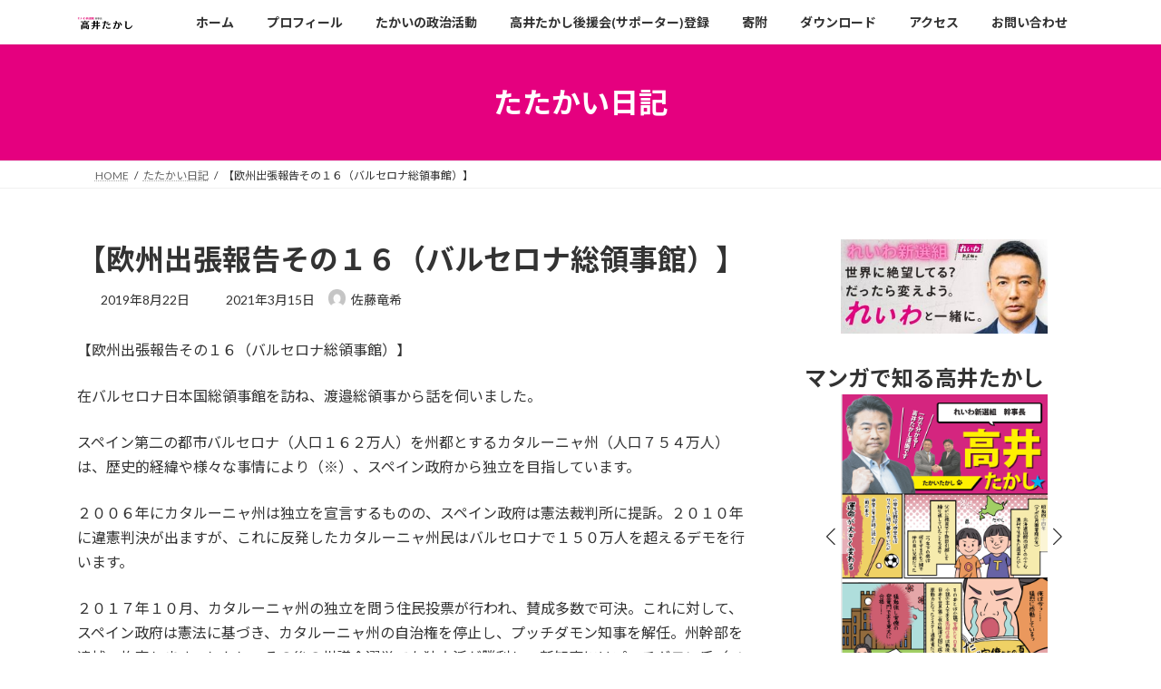

--- FILE ---
content_type: text/html; charset=UTF-8
request_url: https://takaitakashi.com/archives/5296
body_size: 24929
content:
<!DOCTYPE html>
<html dir="ltr" lang="ja" prefix="og: https://ogp.me/ns#">
<head>
<meta charset="utf-8">
<meta http-equiv="X-UA-Compatible" content="IE=edge">
<meta name="viewport" content="width=device-width, initial-scale=1">
<!-- Google tag (gtag.js) --><script async src="https://www.googletagmanager.com/gtag/js?id=G-DR14QJRFXY"></script><script>window.dataLayer = window.dataLayer || [];function gtag(){dataLayer.push(arguments);}gtag('js', new Date());gtag('config', 'G-DR14QJRFXY');</script>
<title>【欧州出張報告その１６（バルセロナ総領事館）】 - れいわ新選組幹事長 高井たかし 公式サイト</title>

		<!-- All in One SEO 4.9.2 - aioseo.com -->
	<meta name="description" content="【欧州出張報告その１６（バルセロナ総領事館）】 在バルセロナ日本国総領事館を訪ね、渡邉総領事から話を伺いました" />
	<meta name="robots" content="max-image-preview:large" />
	<meta name="author" content="佐藤竜希"/>
	<meta name="google-site-verification" content="MOaXS73rMGF5tfwSq-RHmbcTrV4dkmJ8EjPXCSJCpYc" />
	<link rel="canonical" href="https://takaitakashi.com/archives/5296" />
	<meta name="generator" content="All in One SEO (AIOSEO) 4.9.2" />

		<!-- Global site tag (gtag.js) - Google Analytics -->
<script async src="https://www.googletagmanager.com/gtag/js?id=G-6503G5KWLM"></script>
<script>
 window.dataLayer = window.dataLayer || [];
 function gtag(){dataLayer.push(arguments);}
 gtag('js', new Date());

 gtag('config', 'G-6503G5KWLM');
</script>
		<meta property="og:locale" content="ja_JP" />
		<meta property="og:site_name" content="れいわ新選組幹事長 高井たかし 公式サイト - れいわ新選組幹事長 高井たかしの政治理念と活動、プロフィール等を紹介します" />
		<meta property="og:type" content="article" />
		<meta property="og:title" content="【欧州出張報告その１６（バルセロナ総領事館）】 - れいわ新選組幹事長 高井たかし 公式サイト" />
		<meta property="og:description" content="【欧州出張報告その１６（バルセロナ総領事館）】 在バルセロナ日本国総領事館を訪ね、渡邉総領事から話を伺いました" />
		<meta property="og:url" content="https://takaitakashi.com/archives/5296" />
		<meta property="article:published_time" content="2019-08-22T05:38:18+00:00" />
		<meta property="article:modified_time" content="2021-03-15T09:11:57+00:00" />
		<meta name="twitter:card" content="summary" />
		<meta name="twitter:title" content="【欧州出張報告その１６（バルセロナ総領事館）】 - れいわ新選組幹事長 高井たかし 公式サイト" />
		<meta name="twitter:description" content="【欧州出張報告その１６（バルセロナ総領事館）】 在バルセロナ日本国総領事館を訪ね、渡邉総領事から話を伺いました" />
		<script type="application/ld+json" class="aioseo-schema">
			{"@context":"https:\/\/schema.org","@graph":[{"@type":"BlogPosting","@id":"https:\/\/takaitakashi.com\/archives\/5296#blogposting","name":"\u3010\u6b27\u5dde\u51fa\u5f35\u5831\u544a\u305d\u306e\uff11\uff16\uff08\u30d0\u30eb\u30bb\u30ed\u30ca\u7dcf\u9818\u4e8b\u9928\uff09\u3011 - \u308c\u3044\u308f\u65b0\u9078\u7d44\u5e79\u4e8b\u9577 \u9ad8\u4e95\u305f\u304b\u3057 \u516c\u5f0f\u30b5\u30a4\u30c8","headline":"\u3010\u6b27\u5dde\u51fa\u5f35\u5831\u544a\u305d\u306e\uff11\uff16\uff08\u30d0\u30eb\u30bb\u30ed\u30ca\u7dcf\u9818\u4e8b\u9928\uff09\u3011","author":{"@id":"https:\/\/takaitakashi.com\/archives\/author\/staff#author"},"publisher":{"@id":"https:\/\/takaitakashi.com\/#organization"},"image":{"@type":"ImageObject","url":"https:\/\/takaitakashi.com\/t7\/wp-content\/uploads\/2019\/08\/01-26.jpg","width":960,"height":720},"datePublished":"2019-08-22T14:38:18+09:00","dateModified":"2021-03-15T18:11:57+09:00","inLanguage":"ja","mainEntityOfPage":{"@id":"https:\/\/takaitakashi.com\/archives\/5296#webpage"},"isPartOf":{"@id":"https:\/\/takaitakashi.com\/archives\/5296#webpage"},"articleSection":"\u305f\u305f\u304b\u3044\u65e5\u8a18, \u61b2\u6cd5"},{"@type":"BreadcrumbList","@id":"https:\/\/takaitakashi.com\/archives\/5296#breadcrumblist","itemListElement":[{"@type":"ListItem","@id":"https:\/\/takaitakashi.com#listItem","position":1,"name":"\u30db\u30fc\u30e0","item":"https:\/\/takaitakashi.com","nextItem":{"@type":"ListItem","@id":"https:\/\/takaitakashi.com\/archives\/category\/fighting-diary#listItem","name":"\u305f\u305f\u304b\u3044\u65e5\u8a18"}},{"@type":"ListItem","@id":"https:\/\/takaitakashi.com\/archives\/category\/fighting-diary#listItem","position":2,"name":"\u305f\u305f\u304b\u3044\u65e5\u8a18","item":"https:\/\/takaitakashi.com\/archives\/category\/fighting-diary","nextItem":{"@type":"ListItem","@id":"https:\/\/takaitakashi.com\/archives\/5296#listItem","name":"\u3010\u6b27\u5dde\u51fa\u5f35\u5831\u544a\u305d\u306e\uff11\uff16\uff08\u30d0\u30eb\u30bb\u30ed\u30ca\u7dcf\u9818\u4e8b\u9928\uff09\u3011"},"previousItem":{"@type":"ListItem","@id":"https:\/\/takaitakashi.com#listItem","name":"\u30db\u30fc\u30e0"}},{"@type":"ListItem","@id":"https:\/\/takaitakashi.com\/archives\/5296#listItem","position":3,"name":"\u3010\u6b27\u5dde\u51fa\u5f35\u5831\u544a\u305d\u306e\uff11\uff16\uff08\u30d0\u30eb\u30bb\u30ed\u30ca\u7dcf\u9818\u4e8b\u9928\uff09\u3011","previousItem":{"@type":"ListItem","@id":"https:\/\/takaitakashi.com\/archives\/category\/fighting-diary#listItem","name":"\u305f\u305f\u304b\u3044\u65e5\u8a18"}}]},{"@type":"Organization","@id":"https:\/\/takaitakashi.com\/#organization","name":"\u8846\u8b70\u9662\u8b70\u54e1 \u9ad8\u4e95\u305f\u304b\u3057 \u516c\u5f0f\u30b5\u30a4\u30c8","description":"\u308c\u3044\u308f\u65b0\u9078\u7d44\u5e79\u4e8b\u9577 \u9ad8\u4e95\u305f\u304b\u3057\u306e\u653f\u6cbb\u7406\u5ff5\u3068\u6d3b\u52d5\u3001\u30d7\u30ed\u30d5\u30a3\u30fc\u30eb\u7b49\u3092\u7d39\u4ecb\u3057\u307e\u3059","url":"https:\/\/takaitakashi.com\/"},{"@type":"Person","@id":"https:\/\/takaitakashi.com\/archives\/author\/staff#author","url":"https:\/\/takaitakashi.com\/archives\/author\/staff","name":"\u4f50\u85e4\u7adc\u5e0c","image":{"@type":"ImageObject","@id":"https:\/\/takaitakashi.com\/archives\/5296#authorImage","url":"https:\/\/secure.gravatar.com\/avatar\/9ce86729d88a6d446d856269380be7861581c4ee125b3054ff8fcb9629401e2e?s=96&d=mm&r=g","width":96,"height":96,"caption":"\u4f50\u85e4\u7adc\u5e0c"}},{"@type":"WebPage","@id":"https:\/\/takaitakashi.com\/archives\/5296#webpage","url":"https:\/\/takaitakashi.com\/archives\/5296","name":"\u3010\u6b27\u5dde\u51fa\u5f35\u5831\u544a\u305d\u306e\uff11\uff16\uff08\u30d0\u30eb\u30bb\u30ed\u30ca\u7dcf\u9818\u4e8b\u9928\uff09\u3011 - \u308c\u3044\u308f\u65b0\u9078\u7d44\u5e79\u4e8b\u9577 \u9ad8\u4e95\u305f\u304b\u3057 \u516c\u5f0f\u30b5\u30a4\u30c8","description":"\u3010\u6b27\u5dde\u51fa\u5f35\u5831\u544a\u305d\u306e\uff11\uff16\uff08\u30d0\u30eb\u30bb\u30ed\u30ca\u7dcf\u9818\u4e8b\u9928\uff09\u3011 \u5728\u30d0\u30eb\u30bb\u30ed\u30ca\u65e5\u672c\u56fd\u7dcf\u9818\u4e8b\u9928\u3092\u8a2a\u306d\u3001\u6e21\u9089\u7dcf\u9818\u4e8b\u304b\u3089\u8a71\u3092\u4f3a\u3044\u307e\u3057\u305f","inLanguage":"ja","isPartOf":{"@id":"https:\/\/takaitakashi.com\/#website"},"breadcrumb":{"@id":"https:\/\/takaitakashi.com\/archives\/5296#breadcrumblist"},"author":{"@id":"https:\/\/takaitakashi.com\/archives\/author\/staff#author"},"creator":{"@id":"https:\/\/takaitakashi.com\/archives\/author\/staff#author"},"image":{"@type":"ImageObject","url":"https:\/\/takaitakashi.com\/t7\/wp-content\/uploads\/2019\/08\/01-26.jpg","@id":"https:\/\/takaitakashi.com\/archives\/5296\/#mainImage","width":960,"height":720},"primaryImageOfPage":{"@id":"https:\/\/takaitakashi.com\/archives\/5296#mainImage"},"datePublished":"2019-08-22T14:38:18+09:00","dateModified":"2021-03-15T18:11:57+09:00"},{"@type":"WebSite","@id":"https:\/\/takaitakashi.com\/#website","url":"https:\/\/takaitakashi.com\/","name":"\u8846\u8b70\u9662\u8b70\u54e1 \u9ad8\u4e95\u305f\u304b\u3057 \u516c\u5f0f\u30b5\u30a4\u30c8","description":"\u308c\u3044\u308f\u65b0\u9078\u7d44\u5e79\u4e8b\u9577 \u9ad8\u4e95\u305f\u304b\u3057\u306e\u653f\u6cbb\u7406\u5ff5\u3068\u6d3b\u52d5\u3001\u30d7\u30ed\u30d5\u30a3\u30fc\u30eb\u7b49\u3092\u7d39\u4ecb\u3057\u307e\u3059","inLanguage":"ja","publisher":{"@id":"https:\/\/takaitakashi.com\/#organization"}}]}
		</script>
		<!-- All in One SEO -->

<link rel='dns-prefetch' href='//www.googletagmanager.com' />
<link rel="alternate" type="application/rss+xml" title="れいわ新選組幹事長 高井たかし 公式サイト &raquo; フィード" href="https://takaitakashi.com/feed" />
<link rel="alternate" type="application/rss+xml" title="れいわ新選組幹事長 高井たかし 公式サイト &raquo; コメントフィード" href="https://takaitakashi.com/comments/feed" />
<link rel="alternate" title="oEmbed (JSON)" type="application/json+oembed" href="https://takaitakashi.com/wp-json/oembed/1.0/embed?url=https%3A%2F%2Ftakaitakashi.com%2Farchives%2F5296" />
<link rel="alternate" title="oEmbed (XML)" type="text/xml+oembed" href="https://takaitakashi.com/wp-json/oembed/1.0/embed?url=https%3A%2F%2Ftakaitakashi.com%2Farchives%2F5296&#038;format=xml" />
<style id='wp-img-auto-sizes-contain-inline-css' type='text/css'>
img:is([sizes=auto i],[sizes^="auto," i]){contain-intrinsic-size:3000px 1500px}
/*# sourceURL=wp-img-auto-sizes-contain-inline-css */
</style>
<link rel='stylesheet' id='vkExUnit_common_style-css' href='https://takaitakashi.com/t7/wp-content/plugins/vk-all-in-one-expansion-unit/assets/css/vkExUnit_style.css?ver=9.113.0.1' type='text/css' media='all' />
<style id='vkExUnit_common_style-inline-css' type='text/css'>
.grecaptcha-badge{bottom: 85px !important;}
:root {--ver_page_top_button_url:url(https://takaitakashi.com/t7/wp-content/plugins/vk-all-in-one-expansion-unit/assets/images/to-top-btn-icon.svg);}@font-face {font-weight: normal;font-style: normal;font-family: "vk_sns";src: url("https://takaitakashi.com/t7/wp-content/plugins/vk-all-in-one-expansion-unit/inc/sns/icons/fonts/vk_sns.eot?-bq20cj");src: url("https://takaitakashi.com/t7/wp-content/plugins/vk-all-in-one-expansion-unit/inc/sns/icons/fonts/vk_sns.eot?#iefix-bq20cj") format("embedded-opentype"),url("https://takaitakashi.com/t7/wp-content/plugins/vk-all-in-one-expansion-unit/inc/sns/icons/fonts/vk_sns.woff?-bq20cj") format("woff"),url("https://takaitakashi.com/t7/wp-content/plugins/vk-all-in-one-expansion-unit/inc/sns/icons/fonts/vk_sns.ttf?-bq20cj") format("truetype"),url("https://takaitakashi.com/t7/wp-content/plugins/vk-all-in-one-expansion-unit/inc/sns/icons/fonts/vk_sns.svg?-bq20cj#vk_sns") format("svg");}
.veu_promotion-alert__content--text {border: 1px solid rgba(0,0,0,0.125);padding: 0.5em 1em;border-radius: var(--vk-size-radius);margin-bottom: var(--vk-margin-block-bottom);font-size: 0.875rem;}/* Alert Content部分に段落タグを入れた場合に最後の段落の余白を0にする */.veu_promotion-alert__content--text p:last-of-type{margin-bottom:0;margin-top: 0;}
/*# sourceURL=vkExUnit_common_style-inline-css */
</style>
<style id='wp-emoji-styles-inline-css' type='text/css'>

	img.wp-smiley, img.emoji {
		display: inline !important;
		border: none !important;
		box-shadow: none !important;
		height: 1em !important;
		width: 1em !important;
		margin: 0 0.07em !important;
		vertical-align: -0.1em !important;
		background: none !important;
		padding: 0 !important;
	}
/*# sourceURL=wp-emoji-styles-inline-css */
</style>
<style id='wp-block-library-inline-css' type='text/css'>
:root{--wp-block-synced-color:#7a00df;--wp-block-synced-color--rgb:122,0,223;--wp-bound-block-color:var(--wp-block-synced-color);--wp-editor-canvas-background:#ddd;--wp-admin-theme-color:#007cba;--wp-admin-theme-color--rgb:0,124,186;--wp-admin-theme-color-darker-10:#006ba1;--wp-admin-theme-color-darker-10--rgb:0,107,160.5;--wp-admin-theme-color-darker-20:#005a87;--wp-admin-theme-color-darker-20--rgb:0,90,135;--wp-admin-border-width-focus:2px}@media (min-resolution:192dpi){:root{--wp-admin-border-width-focus:1.5px}}.wp-element-button{cursor:pointer}:root .has-very-light-gray-background-color{background-color:#eee}:root .has-very-dark-gray-background-color{background-color:#313131}:root .has-very-light-gray-color{color:#eee}:root .has-very-dark-gray-color{color:#313131}:root .has-vivid-green-cyan-to-vivid-cyan-blue-gradient-background{background:linear-gradient(135deg,#00d084,#0693e3)}:root .has-purple-crush-gradient-background{background:linear-gradient(135deg,#34e2e4,#4721fb 50%,#ab1dfe)}:root .has-hazy-dawn-gradient-background{background:linear-gradient(135deg,#faaca8,#dad0ec)}:root .has-subdued-olive-gradient-background{background:linear-gradient(135deg,#fafae1,#67a671)}:root .has-atomic-cream-gradient-background{background:linear-gradient(135deg,#fdd79a,#004a59)}:root .has-nightshade-gradient-background{background:linear-gradient(135deg,#330968,#31cdcf)}:root .has-midnight-gradient-background{background:linear-gradient(135deg,#020381,#2874fc)}:root{--wp--preset--font-size--normal:16px;--wp--preset--font-size--huge:42px}.has-regular-font-size{font-size:1em}.has-larger-font-size{font-size:2.625em}.has-normal-font-size{font-size:var(--wp--preset--font-size--normal)}.has-huge-font-size{font-size:var(--wp--preset--font-size--huge)}.has-text-align-center{text-align:center}.has-text-align-left{text-align:left}.has-text-align-right{text-align:right}.has-fit-text{white-space:nowrap!important}#end-resizable-editor-section{display:none}.aligncenter{clear:both}.items-justified-left{justify-content:flex-start}.items-justified-center{justify-content:center}.items-justified-right{justify-content:flex-end}.items-justified-space-between{justify-content:space-between}.screen-reader-text{border:0;clip-path:inset(50%);height:1px;margin:-1px;overflow:hidden;padding:0;position:absolute;width:1px;word-wrap:normal!important}.screen-reader-text:focus{background-color:#ddd;clip-path:none;color:#444;display:block;font-size:1em;height:auto;left:5px;line-height:normal;padding:15px 23px 14px;text-decoration:none;top:5px;width:auto;z-index:100000}html :where(.has-border-color){border-style:solid}html :where([style*=border-top-color]){border-top-style:solid}html :where([style*=border-right-color]){border-right-style:solid}html :where([style*=border-bottom-color]){border-bottom-style:solid}html :where([style*=border-left-color]){border-left-style:solid}html :where([style*=border-width]){border-style:solid}html :where([style*=border-top-width]){border-top-style:solid}html :where([style*=border-right-width]){border-right-style:solid}html :where([style*=border-bottom-width]){border-bottom-style:solid}html :where([style*=border-left-width]){border-left-style:solid}html :where(img[class*=wp-image-]){height:auto;max-width:100%}:where(figure){margin:0 0 1em}html :where(.is-position-sticky){--wp-admin--admin-bar--position-offset:var(--wp-admin--admin-bar--height,0px)}@media screen and (max-width:600px){html :where(.is-position-sticky){--wp-admin--admin-bar--position-offset:0px}}
.vk-cols--reverse{flex-direction:row-reverse}.vk-cols--hasbtn{margin-bottom:0}.vk-cols--hasbtn>.row>.vk_gridColumn_item,.vk-cols--hasbtn>.wp-block-column{position:relative;padding-bottom:3em}.vk-cols--hasbtn>.row>.vk_gridColumn_item>.wp-block-buttons,.vk-cols--hasbtn>.row>.vk_gridColumn_item>.vk_button,.vk-cols--hasbtn>.wp-block-column>.wp-block-buttons,.vk-cols--hasbtn>.wp-block-column>.vk_button{position:absolute;bottom:0;width:100%}.vk-cols--fit.wp-block-columns{gap:0}.vk-cols--fit.wp-block-columns,.vk-cols--fit.wp-block-columns:not(.is-not-stacked-on-mobile){margin-top:0;margin-bottom:0;justify-content:space-between}.vk-cols--fit.wp-block-columns>.wp-block-column *:last-child,.vk-cols--fit.wp-block-columns:not(.is-not-stacked-on-mobile)>.wp-block-column *:last-child{margin-bottom:0}.vk-cols--fit.wp-block-columns>.wp-block-column>.wp-block-cover,.vk-cols--fit.wp-block-columns:not(.is-not-stacked-on-mobile)>.wp-block-column>.wp-block-cover{margin-top:0}.vk-cols--fit.wp-block-columns.has-background,.vk-cols--fit.wp-block-columns:not(.is-not-stacked-on-mobile).has-background{padding:0}@media(max-width: 599px){.vk-cols--fit.wp-block-columns:not(.has-background)>.wp-block-column:not(.has-background),.vk-cols--fit.wp-block-columns:not(.is-not-stacked-on-mobile):not(.has-background)>.wp-block-column:not(.has-background){padding-left:0 !important;padding-right:0 !important}}@media(min-width: 782px){.vk-cols--fit.wp-block-columns .block-editor-block-list__block.wp-block-column:not(:first-child),.vk-cols--fit.wp-block-columns>.wp-block-column:not(:first-child),.vk-cols--fit.wp-block-columns:not(.is-not-stacked-on-mobile) .block-editor-block-list__block.wp-block-column:not(:first-child),.vk-cols--fit.wp-block-columns:not(.is-not-stacked-on-mobile)>.wp-block-column:not(:first-child){margin-left:0}}@media(min-width: 600px)and (max-width: 781px){.vk-cols--fit.wp-block-columns .wp-block-column:nth-child(2n),.vk-cols--fit.wp-block-columns:not(.is-not-stacked-on-mobile) .wp-block-column:nth-child(2n){margin-left:0}.vk-cols--fit.wp-block-columns .wp-block-column:not(:only-child),.vk-cols--fit.wp-block-columns:not(.is-not-stacked-on-mobile) .wp-block-column:not(:only-child){flex-basis:50% !important}}.vk-cols--fit--gap1.wp-block-columns{gap:1px}@media(min-width: 600px)and (max-width: 781px){.vk-cols--fit--gap1.wp-block-columns .wp-block-column:not(:only-child){flex-basis:calc(50% - 1px) !important}}.vk-cols--fit.vk-cols--grid>.block-editor-block-list__block,.vk-cols--fit.vk-cols--grid>.wp-block-column,.vk-cols--fit.vk-cols--grid:not(.is-not-stacked-on-mobile)>.block-editor-block-list__block,.vk-cols--fit.vk-cols--grid:not(.is-not-stacked-on-mobile)>.wp-block-column{flex-basis:50%;box-sizing:border-box}@media(max-width: 599px){.vk-cols--fit.vk-cols--grid.vk-cols--grid--alignfull>.wp-block-column:nth-child(2)>.wp-block-cover,.vk-cols--fit.vk-cols--grid.vk-cols--grid--alignfull>.wp-block-column:nth-child(2)>.vk_outer,.vk-cols--fit.vk-cols--grid:not(.is-not-stacked-on-mobile).vk-cols--grid--alignfull>.wp-block-column:nth-child(2)>.wp-block-cover,.vk-cols--fit.vk-cols--grid:not(.is-not-stacked-on-mobile).vk-cols--grid--alignfull>.wp-block-column:nth-child(2)>.vk_outer{width:100vw;margin-right:calc((100% - 100vw)/2);margin-left:calc((100% - 100vw)/2)}}@media(min-width: 600px){.vk-cols--fit.vk-cols--grid.vk-cols--grid--alignfull>.wp-block-column:nth-child(2)>.wp-block-cover,.vk-cols--fit.vk-cols--grid.vk-cols--grid--alignfull>.wp-block-column:nth-child(2)>.vk_outer,.vk-cols--fit.vk-cols--grid:not(.is-not-stacked-on-mobile).vk-cols--grid--alignfull>.wp-block-column:nth-child(2)>.wp-block-cover,.vk-cols--fit.vk-cols--grid:not(.is-not-stacked-on-mobile).vk-cols--grid--alignfull>.wp-block-column:nth-child(2)>.vk_outer{margin-right:calc(100% - 50vw);width:50vw}}@media(min-width: 600px){.vk-cols--fit.vk-cols--grid.vk-cols--grid--alignfull.vk-cols--reverse>.wp-block-column,.vk-cols--fit.vk-cols--grid:not(.is-not-stacked-on-mobile).vk-cols--grid--alignfull.vk-cols--reverse>.wp-block-column{margin-left:0;margin-right:0}.vk-cols--fit.vk-cols--grid.vk-cols--grid--alignfull.vk-cols--reverse>.wp-block-column:nth-child(2)>.wp-block-cover,.vk-cols--fit.vk-cols--grid.vk-cols--grid--alignfull.vk-cols--reverse>.wp-block-column:nth-child(2)>.vk_outer,.vk-cols--fit.vk-cols--grid:not(.is-not-stacked-on-mobile).vk-cols--grid--alignfull.vk-cols--reverse>.wp-block-column:nth-child(2)>.wp-block-cover,.vk-cols--fit.vk-cols--grid:not(.is-not-stacked-on-mobile).vk-cols--grid--alignfull.vk-cols--reverse>.wp-block-column:nth-child(2)>.vk_outer{margin-left:calc(100% - 50vw)}}.vk-cols--menu h2,.vk-cols--menu h3,.vk-cols--menu h4,.vk-cols--menu h5{margin-bottom:.2em;text-shadow:#000 0 0 10px}.vk-cols--menu h2:first-child,.vk-cols--menu h3:first-child,.vk-cols--menu h4:first-child,.vk-cols--menu h5:first-child{margin-top:0}.vk-cols--menu p{margin-bottom:1rem;text-shadow:#000 0 0 10px}.vk-cols--menu .wp-block-cover__inner-container:last-child{margin-bottom:0}.vk-cols--fitbnrs .wp-block-column .wp-block-cover:hover img{filter:unset}.vk-cols--fitbnrs .wp-block-column .wp-block-cover:hover{background-color:unset}.vk-cols--fitbnrs .wp-block-column .wp-block-cover:hover .wp-block-cover__image-background{filter:unset !important}.vk-cols--fitbnrs .wp-block-cover .wp-block-cover__inner-container{position:absolute;height:100%;width:100%}.vk-cols--fitbnrs .vk_button{height:100%;margin:0}.vk-cols--fitbnrs .vk_button .vk_button_btn,.vk-cols--fitbnrs .vk_button .btn{height:100%;width:100%;border:none;box-shadow:none;background-color:unset !important;transition:unset}.vk-cols--fitbnrs .vk_button .vk_button_btn:hover,.vk-cols--fitbnrs .vk_button .btn:hover{transition:unset}.vk-cols--fitbnrs .vk_button .vk_button_btn:after,.vk-cols--fitbnrs .vk_button .btn:after{border:none}.vk-cols--fitbnrs .vk_button .vk_button_link_txt{width:100%;position:absolute;top:50%;left:50%;transform:translateY(-50%) translateX(-50%);font-size:2rem;text-shadow:#000 0 0 10px}.vk-cols--fitbnrs .vk_button .vk_button_link_subCaption{width:100%;position:absolute;top:calc(50% + 2.2em);left:50%;transform:translateY(-50%) translateX(-50%);text-shadow:#000 0 0 10px}@media(min-width: 992px){.vk-cols--media.wp-block-columns{gap:3rem}}.vk-fit-map figure{margin-bottom:0}.vk-fit-map iframe{position:relative;margin-bottom:0;display:block;max-height:400px;width:100vw}.vk-fit-map:is(.alignfull,.alignwide) div{max-width:100%}.vk-table--th--width25 :where(tr>*:first-child){width:25%}.vk-table--th--width30 :where(tr>*:first-child){width:30%}.vk-table--th--width35 :where(tr>*:first-child){width:35%}.vk-table--th--width40 :where(tr>*:first-child){width:40%}.vk-table--th--bg-bright :where(tr>*:first-child){background-color:var(--wp--preset--color--bg-secondary, rgba(0, 0, 0, 0.05))}@media(max-width: 599px){.vk-table--mobile-block :is(th,td){width:100%;display:block}.vk-table--mobile-block.wp-block-table table :is(th,td){border-top:none}}.vk-table--width--th25 :where(tr>*:first-child){width:25%}.vk-table--width--th30 :where(tr>*:first-child){width:30%}.vk-table--width--th35 :where(tr>*:first-child){width:35%}.vk-table--width--th40 :where(tr>*:first-child){width:40%}.no-margin{margin:0}@media(max-width: 599px){.wp-block-image.vk-aligncenter--mobile>.alignright{float:none;margin-left:auto;margin-right:auto}.vk-no-padding-horizontal--mobile{padding-left:0 !important;padding-right:0 !important}}
/* VK Color Palettes */:root{ --wp--preset--color--vk-color-primary:#e5007f}/* --vk-color-primary is deprecated. */:root{ --vk-color-primary: var(--wp--preset--color--vk-color-primary);}:root{ --wp--preset--color--vk-color-primary-dark:#b70066}/* --vk-color-primary-dark is deprecated. */:root{ --vk-color-primary-dark: var(--wp--preset--color--vk-color-primary-dark);}:root{ --wp--preset--color--vk-color-primary-vivid:#fc008c}/* --vk-color-primary-vivid is deprecated. */:root{ --vk-color-primary-vivid: var(--wp--preset--color--vk-color-primary-vivid);}:root{ --wp--preset--color--vk-color-custom-1:#c0e7ed}/* --vk-color-custom-1 is deprecated. */:root{ --vk-color-custom-1: var(--wp--preset--color--vk-color-custom-1);}

/*# sourceURL=wp-block-library-inline-css */
</style><style id='wp-block-heading-inline-css' type='text/css'>
h1:where(.wp-block-heading).has-background,h2:where(.wp-block-heading).has-background,h3:where(.wp-block-heading).has-background,h4:where(.wp-block-heading).has-background,h5:where(.wp-block-heading).has-background,h6:where(.wp-block-heading).has-background{padding:1.25em 2.375em}h1.has-text-align-left[style*=writing-mode]:where([style*=vertical-lr]),h1.has-text-align-right[style*=writing-mode]:where([style*=vertical-rl]),h2.has-text-align-left[style*=writing-mode]:where([style*=vertical-lr]),h2.has-text-align-right[style*=writing-mode]:where([style*=vertical-rl]),h3.has-text-align-left[style*=writing-mode]:where([style*=vertical-lr]),h3.has-text-align-right[style*=writing-mode]:where([style*=vertical-rl]),h4.has-text-align-left[style*=writing-mode]:where([style*=vertical-lr]),h4.has-text-align-right[style*=writing-mode]:where([style*=vertical-rl]),h5.has-text-align-left[style*=writing-mode]:where([style*=vertical-lr]),h5.has-text-align-right[style*=writing-mode]:where([style*=vertical-rl]),h6.has-text-align-left[style*=writing-mode]:where([style*=vertical-lr]),h6.has-text-align-right[style*=writing-mode]:where([style*=vertical-rl]){rotate:180deg}
/*# sourceURL=https://takaitakashi.com/t7/wp-includes/blocks/heading/style.min.css */
</style>
<style id='wp-block-image-inline-css' type='text/css'>
.wp-block-image>a,.wp-block-image>figure>a{display:inline-block}.wp-block-image img{box-sizing:border-box;height:auto;max-width:100%;vertical-align:bottom}@media not (prefers-reduced-motion){.wp-block-image img.hide{visibility:hidden}.wp-block-image img.show{animation:show-content-image .4s}}.wp-block-image[style*=border-radius] img,.wp-block-image[style*=border-radius]>a{border-radius:inherit}.wp-block-image.has-custom-border img{box-sizing:border-box}.wp-block-image.aligncenter{text-align:center}.wp-block-image.alignfull>a,.wp-block-image.alignwide>a{width:100%}.wp-block-image.alignfull img,.wp-block-image.alignwide img{height:auto;width:100%}.wp-block-image .aligncenter,.wp-block-image .alignleft,.wp-block-image .alignright,.wp-block-image.aligncenter,.wp-block-image.alignleft,.wp-block-image.alignright{display:table}.wp-block-image .aligncenter>figcaption,.wp-block-image .alignleft>figcaption,.wp-block-image .alignright>figcaption,.wp-block-image.aligncenter>figcaption,.wp-block-image.alignleft>figcaption,.wp-block-image.alignright>figcaption{caption-side:bottom;display:table-caption}.wp-block-image .alignleft{float:left;margin:.5em 1em .5em 0}.wp-block-image .alignright{float:right;margin:.5em 0 .5em 1em}.wp-block-image .aligncenter{margin-left:auto;margin-right:auto}.wp-block-image :where(figcaption){margin-bottom:1em;margin-top:.5em}.wp-block-image.is-style-circle-mask img{border-radius:9999px}@supports ((-webkit-mask-image:none) or (mask-image:none)) or (-webkit-mask-image:none){.wp-block-image.is-style-circle-mask img{border-radius:0;-webkit-mask-image:url('data:image/svg+xml;utf8,<svg viewBox="0 0 100 100" xmlns="http://www.w3.org/2000/svg"><circle cx="50" cy="50" r="50"/></svg>');mask-image:url('data:image/svg+xml;utf8,<svg viewBox="0 0 100 100" xmlns="http://www.w3.org/2000/svg"><circle cx="50" cy="50" r="50"/></svg>');mask-mode:alpha;-webkit-mask-position:center;mask-position:center;-webkit-mask-repeat:no-repeat;mask-repeat:no-repeat;-webkit-mask-size:contain;mask-size:contain}}:root :where(.wp-block-image.is-style-rounded img,.wp-block-image .is-style-rounded img){border-radius:9999px}.wp-block-image figure{margin:0}.wp-lightbox-container{display:flex;flex-direction:column;position:relative}.wp-lightbox-container img{cursor:zoom-in}.wp-lightbox-container img:hover+button{opacity:1}.wp-lightbox-container button{align-items:center;backdrop-filter:blur(16px) saturate(180%);background-color:#5a5a5a40;border:none;border-radius:4px;cursor:zoom-in;display:flex;height:20px;justify-content:center;opacity:0;padding:0;position:absolute;right:16px;text-align:center;top:16px;width:20px;z-index:100}@media not (prefers-reduced-motion){.wp-lightbox-container button{transition:opacity .2s ease}}.wp-lightbox-container button:focus-visible{outline:3px auto #5a5a5a40;outline:3px auto -webkit-focus-ring-color;outline-offset:3px}.wp-lightbox-container button:hover{cursor:pointer;opacity:1}.wp-lightbox-container button:focus{opacity:1}.wp-lightbox-container button:focus,.wp-lightbox-container button:hover,.wp-lightbox-container button:not(:hover):not(:active):not(.has-background){background-color:#5a5a5a40;border:none}.wp-lightbox-overlay{box-sizing:border-box;cursor:zoom-out;height:100vh;left:0;overflow:hidden;position:fixed;top:0;visibility:hidden;width:100%;z-index:100000}.wp-lightbox-overlay .close-button{align-items:center;cursor:pointer;display:flex;justify-content:center;min-height:40px;min-width:40px;padding:0;position:absolute;right:calc(env(safe-area-inset-right) + 16px);top:calc(env(safe-area-inset-top) + 16px);z-index:5000000}.wp-lightbox-overlay .close-button:focus,.wp-lightbox-overlay .close-button:hover,.wp-lightbox-overlay .close-button:not(:hover):not(:active):not(.has-background){background:none;border:none}.wp-lightbox-overlay .lightbox-image-container{height:var(--wp--lightbox-container-height);left:50%;overflow:hidden;position:absolute;top:50%;transform:translate(-50%,-50%);transform-origin:top left;width:var(--wp--lightbox-container-width);z-index:9999999999}.wp-lightbox-overlay .wp-block-image{align-items:center;box-sizing:border-box;display:flex;height:100%;justify-content:center;margin:0;position:relative;transform-origin:0 0;width:100%;z-index:3000000}.wp-lightbox-overlay .wp-block-image img{height:var(--wp--lightbox-image-height);min-height:var(--wp--lightbox-image-height);min-width:var(--wp--lightbox-image-width);width:var(--wp--lightbox-image-width)}.wp-lightbox-overlay .wp-block-image figcaption{display:none}.wp-lightbox-overlay button{background:none;border:none}.wp-lightbox-overlay .scrim{background-color:#fff;height:100%;opacity:.9;position:absolute;width:100%;z-index:2000000}.wp-lightbox-overlay.active{visibility:visible}@media not (prefers-reduced-motion){.wp-lightbox-overlay.active{animation:turn-on-visibility .25s both}.wp-lightbox-overlay.active img{animation:turn-on-visibility .35s both}.wp-lightbox-overlay.show-closing-animation:not(.active){animation:turn-off-visibility .35s both}.wp-lightbox-overlay.show-closing-animation:not(.active) img{animation:turn-off-visibility .25s both}.wp-lightbox-overlay.zoom.active{animation:none;opacity:1;visibility:visible}.wp-lightbox-overlay.zoom.active .lightbox-image-container{animation:lightbox-zoom-in .4s}.wp-lightbox-overlay.zoom.active .lightbox-image-container img{animation:none}.wp-lightbox-overlay.zoom.active .scrim{animation:turn-on-visibility .4s forwards}.wp-lightbox-overlay.zoom.show-closing-animation:not(.active){animation:none}.wp-lightbox-overlay.zoom.show-closing-animation:not(.active) .lightbox-image-container{animation:lightbox-zoom-out .4s}.wp-lightbox-overlay.zoom.show-closing-animation:not(.active) .lightbox-image-container img{animation:none}.wp-lightbox-overlay.zoom.show-closing-animation:not(.active) .scrim{animation:turn-off-visibility .4s forwards}}@keyframes show-content-image{0%{visibility:hidden}99%{visibility:hidden}to{visibility:visible}}@keyframes turn-on-visibility{0%{opacity:0}to{opacity:1}}@keyframes turn-off-visibility{0%{opacity:1;visibility:visible}99%{opacity:0;visibility:visible}to{opacity:0;visibility:hidden}}@keyframes lightbox-zoom-in{0%{transform:translate(calc((-100vw + var(--wp--lightbox-scrollbar-width))/2 + var(--wp--lightbox-initial-left-position)),calc(-50vh + var(--wp--lightbox-initial-top-position))) scale(var(--wp--lightbox-scale))}to{transform:translate(-50%,-50%) scale(1)}}@keyframes lightbox-zoom-out{0%{transform:translate(-50%,-50%) scale(1);visibility:visible}99%{visibility:visible}to{transform:translate(calc((-100vw + var(--wp--lightbox-scrollbar-width))/2 + var(--wp--lightbox-initial-left-position)),calc(-50vh + var(--wp--lightbox-initial-top-position))) scale(var(--wp--lightbox-scale));visibility:hidden}}
/*# sourceURL=https://takaitakashi.com/t7/wp-includes/blocks/image/style.min.css */
</style>
<style id='wp-block-columns-inline-css' type='text/css'>
.wp-block-columns{box-sizing:border-box;display:flex;flex-wrap:wrap!important}@media (min-width:782px){.wp-block-columns{flex-wrap:nowrap!important}}.wp-block-columns{align-items:normal!important}.wp-block-columns.are-vertically-aligned-top{align-items:flex-start}.wp-block-columns.are-vertically-aligned-center{align-items:center}.wp-block-columns.are-vertically-aligned-bottom{align-items:flex-end}@media (max-width:781px){.wp-block-columns:not(.is-not-stacked-on-mobile)>.wp-block-column{flex-basis:100%!important}}@media (min-width:782px){.wp-block-columns:not(.is-not-stacked-on-mobile)>.wp-block-column{flex-basis:0;flex-grow:1}.wp-block-columns:not(.is-not-stacked-on-mobile)>.wp-block-column[style*=flex-basis]{flex-grow:0}}.wp-block-columns.is-not-stacked-on-mobile{flex-wrap:nowrap!important}.wp-block-columns.is-not-stacked-on-mobile>.wp-block-column{flex-basis:0;flex-grow:1}.wp-block-columns.is-not-stacked-on-mobile>.wp-block-column[style*=flex-basis]{flex-grow:0}:where(.wp-block-columns){margin-bottom:1.75em}:where(.wp-block-columns.has-background){padding:1.25em 2.375em}.wp-block-column{flex-grow:1;min-width:0;overflow-wrap:break-word;word-break:break-word}.wp-block-column.is-vertically-aligned-top{align-self:flex-start}.wp-block-column.is-vertically-aligned-center{align-self:center}.wp-block-column.is-vertically-aligned-bottom{align-self:flex-end}.wp-block-column.is-vertically-aligned-stretch{align-self:stretch}.wp-block-column.is-vertically-aligned-bottom,.wp-block-column.is-vertically-aligned-center,.wp-block-column.is-vertically-aligned-top{width:100%}
/*# sourceURL=https://takaitakashi.com/t7/wp-includes/blocks/columns/style.min.css */
</style>
<style id='wp-block-group-inline-css' type='text/css'>
.wp-block-group{box-sizing:border-box}:where(.wp-block-group.wp-block-group-is-layout-constrained){position:relative}
/*# sourceURL=https://takaitakashi.com/t7/wp-includes/blocks/group/style.min.css */
</style>
<style id='wp-block-paragraph-inline-css' type='text/css'>
.is-small-text{font-size:.875em}.is-regular-text{font-size:1em}.is-large-text{font-size:2.25em}.is-larger-text{font-size:3em}.has-drop-cap:not(:focus):first-letter{float:left;font-size:8.4em;font-style:normal;font-weight:100;line-height:.68;margin:.05em .1em 0 0;text-transform:uppercase}body.rtl .has-drop-cap:not(:focus):first-letter{float:none;margin-left:.1em}p.has-drop-cap.has-background{overflow:hidden}:root :where(p.has-background){padding:1.25em 2.375em}:where(p.has-text-color:not(.has-link-color)) a{color:inherit}p.has-text-align-left[style*="writing-mode:vertical-lr"],p.has-text-align-right[style*="writing-mode:vertical-rl"]{rotate:180deg}
/*# sourceURL=https://takaitakashi.com/t7/wp-includes/blocks/paragraph/style.min.css */
</style>
<style id='global-styles-inline-css' type='text/css'>
:root{--wp--preset--aspect-ratio--square: 1;--wp--preset--aspect-ratio--4-3: 4/3;--wp--preset--aspect-ratio--3-4: 3/4;--wp--preset--aspect-ratio--3-2: 3/2;--wp--preset--aspect-ratio--2-3: 2/3;--wp--preset--aspect-ratio--16-9: 16/9;--wp--preset--aspect-ratio--9-16: 9/16;--wp--preset--color--black: #000000;--wp--preset--color--cyan-bluish-gray: #abb8c3;--wp--preset--color--white: #ffffff;--wp--preset--color--pale-pink: #f78da7;--wp--preset--color--vivid-red: #cf2e2e;--wp--preset--color--luminous-vivid-orange: #ff6900;--wp--preset--color--luminous-vivid-amber: #fcb900;--wp--preset--color--light-green-cyan: #7bdcb5;--wp--preset--color--vivid-green-cyan: #00d084;--wp--preset--color--pale-cyan-blue: #8ed1fc;--wp--preset--color--vivid-cyan-blue: #0693e3;--wp--preset--color--vivid-purple: #9b51e0;--wp--preset--color--vk-color-primary: #e5007f;--wp--preset--color--vk-color-primary-dark: #b70066;--wp--preset--color--vk-color-primary-vivid: #fc008c;--wp--preset--color--vk-color-custom-1: #c0e7ed;--wp--preset--gradient--vivid-cyan-blue-to-vivid-purple: linear-gradient(135deg,rgba(6,147,227,1) 0%,rgb(155,81,224) 100%);--wp--preset--gradient--light-green-cyan-to-vivid-green-cyan: linear-gradient(135deg,rgb(122,220,180) 0%,rgb(0,208,130) 100%);--wp--preset--gradient--luminous-vivid-amber-to-luminous-vivid-orange: linear-gradient(135deg,rgba(252,185,0,1) 0%,rgba(255,105,0,1) 100%);--wp--preset--gradient--luminous-vivid-orange-to-vivid-red: linear-gradient(135deg,rgba(255,105,0,1) 0%,rgb(207,46,46) 100%);--wp--preset--gradient--very-light-gray-to-cyan-bluish-gray: linear-gradient(135deg,rgb(238,238,238) 0%,rgb(169,184,195) 100%);--wp--preset--gradient--cool-to-warm-spectrum: linear-gradient(135deg,rgb(74,234,220) 0%,rgb(151,120,209) 20%,rgb(207,42,186) 40%,rgb(238,44,130) 60%,rgb(251,105,98) 80%,rgb(254,248,76) 100%);--wp--preset--gradient--blush-light-purple: linear-gradient(135deg,rgb(255,206,236) 0%,rgb(152,150,240) 100%);--wp--preset--gradient--blush-bordeaux: linear-gradient(135deg,rgb(254,205,165) 0%,rgb(254,45,45) 50%,rgb(107,0,62) 100%);--wp--preset--gradient--luminous-dusk: linear-gradient(135deg,rgb(255,203,112) 0%,rgb(199,81,192) 50%,rgb(65,88,208) 100%);--wp--preset--gradient--pale-ocean: linear-gradient(135deg,rgb(255,245,203) 0%,rgb(182,227,212) 50%,rgb(51,167,181) 100%);--wp--preset--gradient--electric-grass: linear-gradient(135deg,rgb(202,248,128) 0%,rgb(113,206,126) 100%);--wp--preset--gradient--midnight: linear-gradient(135deg,rgb(2,3,129) 0%,rgb(40,116,252) 100%);--wp--preset--gradient--vivid-green-cyan-to-vivid-cyan-blue: linear-gradient(135deg,rgba(0,208,132,1) 0%,rgba(6,147,227,1) 100%);--wp--preset--font-size--small: 14px;--wp--preset--font-size--medium: 20px;--wp--preset--font-size--large: 24px;--wp--preset--font-size--x-large: 42px;--wp--preset--font-size--regular: 16px;--wp--preset--font-size--huge: 36px;--wp--preset--spacing--20: 0.44rem;--wp--preset--spacing--30: 0.67rem;--wp--preset--spacing--40: 1rem;--wp--preset--spacing--50: 1.5rem;--wp--preset--spacing--60: 2.25rem;--wp--preset--spacing--70: 3.38rem;--wp--preset--spacing--80: 5.06rem;--wp--preset--shadow--natural: 6px 6px 9px rgba(0, 0, 0, 0.2);--wp--preset--shadow--deep: 12px 12px 50px rgba(0, 0, 0, 0.4);--wp--preset--shadow--sharp: 6px 6px 0px rgba(0, 0, 0, 0.2);--wp--preset--shadow--outlined: 6px 6px 0px -3px rgb(255, 255, 255), 6px 6px rgb(0, 0, 0);--wp--preset--shadow--crisp: 6px 6px 0px rgb(0, 0, 0);}:where(.is-layout-flex){gap: 0.5em;}:where(.is-layout-grid){gap: 0.5em;}body .is-layout-flex{display: flex;}.is-layout-flex{flex-wrap: wrap;align-items: center;}.is-layout-flex > :is(*, div){margin: 0;}body .is-layout-grid{display: grid;}.is-layout-grid > :is(*, div){margin: 0;}:where(.wp-block-columns.is-layout-flex){gap: 2em;}:where(.wp-block-columns.is-layout-grid){gap: 2em;}:where(.wp-block-post-template.is-layout-flex){gap: 1.25em;}:where(.wp-block-post-template.is-layout-grid){gap: 1.25em;}.has-black-color{color: var(--wp--preset--color--black) !important;}.has-cyan-bluish-gray-color{color: var(--wp--preset--color--cyan-bluish-gray) !important;}.has-white-color{color: var(--wp--preset--color--white) !important;}.has-pale-pink-color{color: var(--wp--preset--color--pale-pink) !important;}.has-vivid-red-color{color: var(--wp--preset--color--vivid-red) !important;}.has-luminous-vivid-orange-color{color: var(--wp--preset--color--luminous-vivid-orange) !important;}.has-luminous-vivid-amber-color{color: var(--wp--preset--color--luminous-vivid-amber) !important;}.has-light-green-cyan-color{color: var(--wp--preset--color--light-green-cyan) !important;}.has-vivid-green-cyan-color{color: var(--wp--preset--color--vivid-green-cyan) !important;}.has-pale-cyan-blue-color{color: var(--wp--preset--color--pale-cyan-blue) !important;}.has-vivid-cyan-blue-color{color: var(--wp--preset--color--vivid-cyan-blue) !important;}.has-vivid-purple-color{color: var(--wp--preset--color--vivid-purple) !important;}.has-vk-color-primary-color{color: var(--wp--preset--color--vk-color-primary) !important;}.has-vk-color-primary-dark-color{color: var(--wp--preset--color--vk-color-primary-dark) !important;}.has-vk-color-primary-vivid-color{color: var(--wp--preset--color--vk-color-primary-vivid) !important;}.has-vk-color-custom-1-color{color: var(--wp--preset--color--vk-color-custom-1) !important;}.has-black-background-color{background-color: var(--wp--preset--color--black) !important;}.has-cyan-bluish-gray-background-color{background-color: var(--wp--preset--color--cyan-bluish-gray) !important;}.has-white-background-color{background-color: var(--wp--preset--color--white) !important;}.has-pale-pink-background-color{background-color: var(--wp--preset--color--pale-pink) !important;}.has-vivid-red-background-color{background-color: var(--wp--preset--color--vivid-red) !important;}.has-luminous-vivid-orange-background-color{background-color: var(--wp--preset--color--luminous-vivid-orange) !important;}.has-luminous-vivid-amber-background-color{background-color: var(--wp--preset--color--luminous-vivid-amber) !important;}.has-light-green-cyan-background-color{background-color: var(--wp--preset--color--light-green-cyan) !important;}.has-vivid-green-cyan-background-color{background-color: var(--wp--preset--color--vivid-green-cyan) !important;}.has-pale-cyan-blue-background-color{background-color: var(--wp--preset--color--pale-cyan-blue) !important;}.has-vivid-cyan-blue-background-color{background-color: var(--wp--preset--color--vivid-cyan-blue) !important;}.has-vivid-purple-background-color{background-color: var(--wp--preset--color--vivid-purple) !important;}.has-vk-color-primary-background-color{background-color: var(--wp--preset--color--vk-color-primary) !important;}.has-vk-color-primary-dark-background-color{background-color: var(--wp--preset--color--vk-color-primary-dark) !important;}.has-vk-color-primary-vivid-background-color{background-color: var(--wp--preset--color--vk-color-primary-vivid) !important;}.has-vk-color-custom-1-background-color{background-color: var(--wp--preset--color--vk-color-custom-1) !important;}.has-black-border-color{border-color: var(--wp--preset--color--black) !important;}.has-cyan-bluish-gray-border-color{border-color: var(--wp--preset--color--cyan-bluish-gray) !important;}.has-white-border-color{border-color: var(--wp--preset--color--white) !important;}.has-pale-pink-border-color{border-color: var(--wp--preset--color--pale-pink) !important;}.has-vivid-red-border-color{border-color: var(--wp--preset--color--vivid-red) !important;}.has-luminous-vivid-orange-border-color{border-color: var(--wp--preset--color--luminous-vivid-orange) !important;}.has-luminous-vivid-amber-border-color{border-color: var(--wp--preset--color--luminous-vivid-amber) !important;}.has-light-green-cyan-border-color{border-color: var(--wp--preset--color--light-green-cyan) !important;}.has-vivid-green-cyan-border-color{border-color: var(--wp--preset--color--vivid-green-cyan) !important;}.has-pale-cyan-blue-border-color{border-color: var(--wp--preset--color--pale-cyan-blue) !important;}.has-vivid-cyan-blue-border-color{border-color: var(--wp--preset--color--vivid-cyan-blue) !important;}.has-vivid-purple-border-color{border-color: var(--wp--preset--color--vivid-purple) !important;}.has-vk-color-primary-border-color{border-color: var(--wp--preset--color--vk-color-primary) !important;}.has-vk-color-primary-dark-border-color{border-color: var(--wp--preset--color--vk-color-primary-dark) !important;}.has-vk-color-primary-vivid-border-color{border-color: var(--wp--preset--color--vk-color-primary-vivid) !important;}.has-vk-color-custom-1-border-color{border-color: var(--wp--preset--color--vk-color-custom-1) !important;}.has-vivid-cyan-blue-to-vivid-purple-gradient-background{background: var(--wp--preset--gradient--vivid-cyan-blue-to-vivid-purple) !important;}.has-light-green-cyan-to-vivid-green-cyan-gradient-background{background: var(--wp--preset--gradient--light-green-cyan-to-vivid-green-cyan) !important;}.has-luminous-vivid-amber-to-luminous-vivid-orange-gradient-background{background: var(--wp--preset--gradient--luminous-vivid-amber-to-luminous-vivid-orange) !important;}.has-luminous-vivid-orange-to-vivid-red-gradient-background{background: var(--wp--preset--gradient--luminous-vivid-orange-to-vivid-red) !important;}.has-very-light-gray-to-cyan-bluish-gray-gradient-background{background: var(--wp--preset--gradient--very-light-gray-to-cyan-bluish-gray) !important;}.has-cool-to-warm-spectrum-gradient-background{background: var(--wp--preset--gradient--cool-to-warm-spectrum) !important;}.has-blush-light-purple-gradient-background{background: var(--wp--preset--gradient--blush-light-purple) !important;}.has-blush-bordeaux-gradient-background{background: var(--wp--preset--gradient--blush-bordeaux) !important;}.has-luminous-dusk-gradient-background{background: var(--wp--preset--gradient--luminous-dusk) !important;}.has-pale-ocean-gradient-background{background: var(--wp--preset--gradient--pale-ocean) !important;}.has-electric-grass-gradient-background{background: var(--wp--preset--gradient--electric-grass) !important;}.has-midnight-gradient-background{background: var(--wp--preset--gradient--midnight) !important;}.has-small-font-size{font-size: var(--wp--preset--font-size--small) !important;}.has-medium-font-size{font-size: var(--wp--preset--font-size--medium) !important;}.has-large-font-size{font-size: var(--wp--preset--font-size--large) !important;}.has-x-large-font-size{font-size: var(--wp--preset--font-size--x-large) !important;}
:where(.wp-block-columns.is-layout-flex){gap: 2em;}:where(.wp-block-columns.is-layout-grid){gap: 2em;}
/*# sourceURL=global-styles-inline-css */
</style>
<style id='core-block-supports-inline-css' type='text/css'>
.wp-container-core-columns-is-layout-9d6595d7{flex-wrap:nowrap;}
/*# sourceURL=core-block-supports-inline-css */
</style>

<style id='classic-theme-styles-inline-css' type='text/css'>
/*! This file is auto-generated */
.wp-block-button__link{color:#fff;background-color:#32373c;border-radius:9999px;box-shadow:none;text-decoration:none;padding:calc(.667em + 2px) calc(1.333em + 2px);font-size:1.125em}.wp-block-file__button{background:#32373c;color:#fff;text-decoration:none}
/*# sourceURL=/wp-includes/css/classic-themes.min.css */
</style>
<link rel='stylesheet' id='ub-extension-style-css-css' href='https://takaitakashi.com/t7/wp-content/plugins/ultimate-blocks/src/extensions/style.css?ver=6.9' type='text/css' media='all' />
<link rel='stylesheet' id='whats-new-style-css' href='https://takaitakashi.com/t7/wp-content/plugins/whats-new-genarator/whats-new.css?ver=2.0.2' type='text/css' media='all' />
<link rel='stylesheet' id='vk-swiper-style-css' href='https://takaitakashi.com/t7/wp-content/plugins/vk-blocks/vendor/vektor-inc/vk-swiper/src/assets/css/swiper-bundle.min.css?ver=11.0.2' type='text/css' media='all' />
<link rel='stylesheet' id='lightning-common-style-css' href='https://takaitakashi.com/t7/wp-content/themes/lightning/_g3/assets/css/style.css?ver=15.33.0' type='text/css' media='all' />
<style id='lightning-common-style-inline-css' type='text/css'>
/* Lightning */:root {--vk-color-primary:#e5007f;--vk-color-primary-dark:#b70066;--vk-color-primary-vivid:#fc008c;--g_nav_main_acc_icon_open_url:url(https://takaitakashi.com/t7/wp-content/themes/lightning/_g3/inc/vk-mobile-nav/package/images/vk-menu-acc-icon-open-black.svg);--g_nav_main_acc_icon_close_url: url(https://takaitakashi.com/t7/wp-content/themes/lightning/_g3/inc/vk-mobile-nav/package/images/vk-menu-close-black.svg);--g_nav_sub_acc_icon_open_url: url(https://takaitakashi.com/t7/wp-content/themes/lightning/_g3/inc/vk-mobile-nav/package/images/vk-menu-acc-icon-open-white.svg);--g_nav_sub_acc_icon_close_url: url(https://takaitakashi.com/t7/wp-content/themes/lightning/_g3/inc/vk-mobile-nav/package/images/vk-menu-close-white.svg);}
:root{--swiper-navigation-color: #fff;}
/* vk-mobile-nav */:root {--vk-mobile-nav-menu-btn-bg-src: url("https://takaitakashi.com/t7/wp-content/themes/lightning/_g3/inc/vk-mobile-nav/package/images/vk-menu-btn-black.svg");--vk-mobile-nav-menu-btn-close-bg-src: url("https://takaitakashi.com/t7/wp-content/themes/lightning/_g3/inc/vk-mobile-nav/package/images/vk-menu-close-black.svg");--vk-menu-acc-icon-open-black-bg-src: url("https://takaitakashi.com/t7/wp-content/themes/lightning/_g3/inc/vk-mobile-nav/package/images/vk-menu-acc-icon-open-black.svg");--vk-menu-acc-icon-open-white-bg-src: url("https://takaitakashi.com/t7/wp-content/themes/lightning/_g3/inc/vk-mobile-nav/package/images/vk-menu-acc-icon-open-white.svg");--vk-menu-acc-icon-close-black-bg-src: url("https://takaitakashi.com/t7/wp-content/themes/lightning/_g3/inc/vk-mobile-nav/package/images/vk-menu-close-black.svg");--vk-menu-acc-icon-close-white-bg-src: url("https://takaitakashi.com/t7/wp-content/themes/lightning/_g3/inc/vk-mobile-nav/package/images/vk-menu-close-white.svg");}
/*# sourceURL=lightning-common-style-inline-css */
</style>
<link rel='stylesheet' id='lightning-design-style-css' href='https://takaitakashi.com/t7/wp-content/themes/lightning/_g3/design-skin/origin3/css/style.css?ver=15.33.0' type='text/css' media='all' />
<style id='lightning-design-style-inline-css' type='text/css'>
.tagcloud a:before { font-family: "Font Awesome 7 Free";content: "\f02b";font-weight: bold; }
/*# sourceURL=lightning-design-style-inline-css */
</style>
<link rel='stylesheet' id='vk-blog-card-css' href='https://takaitakashi.com/t7/wp-content/themes/lightning/_g3/inc/vk-wp-oembed-blog-card/package/css/blog-card.css?ver=6.9' type='text/css' media='all' />
<link rel='stylesheet' id='veu-cta-css' href='https://takaitakashi.com/t7/wp-content/plugins/vk-all-in-one-expansion-unit/inc/call-to-action/package/assets/css/style.css?ver=9.113.0.1' type='text/css' media='all' />
<link rel='stylesheet' id='vk-blocks-build-css-css' href='https://takaitakashi.com/t7/wp-content/plugins/vk-blocks/build/block-build.css?ver=1.115.2.1' type='text/css' media='all' />
<style id='vk-blocks-build-css-inline-css' type='text/css'>

	:root {
		--vk_image-mask-circle: url(https://takaitakashi.com/t7/wp-content/plugins/vk-blocks/inc/vk-blocks/images/circle.svg);
		--vk_image-mask-wave01: url(https://takaitakashi.com/t7/wp-content/plugins/vk-blocks/inc/vk-blocks/images/wave01.svg);
		--vk_image-mask-wave02: url(https://takaitakashi.com/t7/wp-content/plugins/vk-blocks/inc/vk-blocks/images/wave02.svg);
		--vk_image-mask-wave03: url(https://takaitakashi.com/t7/wp-content/plugins/vk-blocks/inc/vk-blocks/images/wave03.svg);
		--vk_image-mask-wave04: url(https://takaitakashi.com/t7/wp-content/plugins/vk-blocks/inc/vk-blocks/images/wave04.svg);
	}
	

	:root {

		--vk-balloon-border-width:4px;

		--vk-balloon-speech-offset:-15px;
	}
	

	:root {
		--vk_flow-arrow: url(https://takaitakashi.com/t7/wp-content/plugins/vk-blocks/inc/vk-blocks/images/arrow_bottom.svg);
	}
	
/*# sourceURL=vk-blocks-build-css-inline-css */
</style>
<link rel='stylesheet' id='lightning-theme-style-css' href='https://takaitakashi.com/t7/wp-content/themes/lightning/style.css?ver=15.33.0' type='text/css' media='all' />
<link rel='stylesheet' id='vk-font-awesome-css' href='https://takaitakashi.com/t7/wp-content/themes/lightning/vendor/vektor-inc/font-awesome-versions/src/font-awesome/css/all.min.css?ver=7.1.0' type='text/css' media='all' />
<script type="text/javascript" src="https://takaitakashi.com/t7/wp-includes/js/jquery/jquery.min.js?ver=3.7.1" id="jquery-core-js"></script>
<script type="text/javascript" src="https://takaitakashi.com/t7/wp-includes/js/jquery/jquery-migrate.min.js?ver=3.4.1" id="jquery-migrate-js"></script>
<script type="text/javascript" src="https://takaitakashi.com/t7/wp-content/plugins/twitter-tweets/js/weblizar-fronend-twitter-tweets.js?ver=1" id="wl-weblizar-fronend-twitter-tweets-js"></script>

<!-- Site Kit によって追加された Google タグ（gtag.js）スニペット -->
<!-- Google アナリティクス スニペット (Site Kit が追加) -->
<script type="text/javascript" src="https://www.googletagmanager.com/gtag/js?id=GT-NB38538Z" id="google_gtagjs-js" async></script>
<script type="text/javascript" id="google_gtagjs-js-after">
/* <![CDATA[ */
window.dataLayer = window.dataLayer || [];function gtag(){dataLayer.push(arguments);}
gtag("set","linker",{"domains":["takaitakashi.com"]});
gtag("js", new Date());
gtag("set", "developer_id.dZTNiMT", true);
gtag("config", "GT-NB38538Z");
 window._googlesitekit = window._googlesitekit || {}; window._googlesitekit.throttledEvents = []; window._googlesitekit.gtagEvent = (name, data) => { var key = JSON.stringify( { name, data } ); if ( !! window._googlesitekit.throttledEvents[ key ] ) { return; } window._googlesitekit.throttledEvents[ key ] = true; setTimeout( () => { delete window._googlesitekit.throttledEvents[ key ]; }, 5 ); gtag( "event", name, { ...data, event_source: "site-kit" } ); }; 
//# sourceURL=google_gtagjs-js-after
/* ]]> */
</script>
<link rel="https://api.w.org/" href="https://takaitakashi.com/wp-json/" /><link rel="alternate" title="JSON" type="application/json" href="https://takaitakashi.com/wp-json/wp/v2/posts/5296" /><link rel="EditURI" type="application/rsd+xml" title="RSD" href="https://takaitakashi.com/t7/xmlrpc.php?rsd" />
<meta name="generator" content="WordPress 6.9" />
<link rel='shortlink' href='https://takaitakashi.com/?p=5296' />
<meta name="generator" content="Site Kit by Google 1.170.0" /><!-- [ VK All in One Expansion Unit OGP ] -->
<meta property="og:site_name" content="れいわ新選組幹事長 高井たかし 公式サイト" />
<meta property="og:url" content="https://takaitakashi.com/archives/5296" />
<meta property="og:title" content="【欧州出張報告その１６（バルセロナ総領事館）】 | れいわ新選組幹事長 高井たかし 公式サイト" />
<meta property="og:description" content="【欧州出張報告その１６（バルセロナ総領事館）】在バルセロナ日本国総領事館を訪ね、渡邉総領事から話を伺いました。スペイン第二の都市バルセロナ（人口１６２万人）を州都とするカタルーニャ州（人口７５４万人）は、歴史的経緯や様々な事情により（※）、スペイン政府から独立を目指しています。２００６年にカタルーニャ州は独立を宣言するものの、スペイン政府は憲法裁判所に提訴。２０１０年に違憲判決が出ますが、これに反発したカタルーニャ州民はバルセロナで１５" />
<meta property="og:type" content="article" />
<meta property="og:image" content="https://takaitakashi.com/t7/wp-content/uploads/2019/08/01-26.jpg" />
<meta property="og:image:width" content="960" />
<meta property="og:image:height" content="720" />
<!-- [ / VK All in One Expansion Unit OGP ] -->
<!-- [ VK All in One Expansion Unit twitter card ] -->
<meta name="twitter:card" content="summary_large_image">
<meta name="twitter:description" content="【欧州出張報告その１６（バルセロナ総領事館）】在バルセロナ日本国総領事館を訪ね、渡邉総領事から話を伺いました。スペイン第二の都市バルセロナ（人口１６２万人）を州都とするカタルーニャ州（人口７５４万人）は、歴史的経緯や様々な事情により（※）、スペイン政府から独立を目指しています。２００６年にカタルーニャ州は独立を宣言するものの、スペイン政府は憲法裁判所に提訴。２０１０年に違憲判決が出ますが、これに反発したカタルーニャ州民はバルセロナで１５">
<meta name="twitter:title" content="【欧州出張報告その１６（バルセロナ総領事館）】 | れいわ新選組幹事長 高井たかし 公式サイト">
<meta name="twitter:url" content="https://takaitakashi.com/archives/5296">
	<meta name="twitter:image" content="https://takaitakashi.com/t7/wp-content/uploads/2019/08/01-26.jpg">
	<meta name="twitter:domain" content="takaitakashi.com">
	<meta name="twitter:site" content="@t_takai">
	<!-- [ / VK All in One Expansion Unit twitter card ] -->
	<link rel="icon" href="https://takaitakashi.com/t7/wp-content/uploads/2023/11/7e0447cb04f3ff788163740268543e2c-1-160x160.png" sizes="32x32" />
<link rel="icon" href="https://takaitakashi.com/t7/wp-content/uploads/2023/11/7e0447cb04f3ff788163740268543e2c-1-300x300.png" sizes="192x192" />
<link rel="apple-touch-icon" href="https://takaitakashi.com/t7/wp-content/uploads/2023/11/7e0447cb04f3ff788163740268543e2c-1-300x300.png" />
<meta name="msapplication-TileImage" content="https://takaitakashi.com/t7/wp-content/uploads/2023/11/7e0447cb04f3ff788163740268543e2c-1-300x300.png" />
<!-- [ VK All in One Expansion Unit Article Structure Data ] --><script type="application/ld+json">{"@context":"https://schema.org/","@type":"Article","headline":"【欧州出張報告その１６（バルセロナ総領事館）】","image":"https://takaitakashi.com/t7/wp-content/uploads/2019/08/01-26.jpg","datePublished":"2019-08-22T14:38:18+09:00","dateModified":"2021-03-15T18:11:57+09:00","author":{"@type":"","name":"佐藤竜希","url":"https://takaitakashi.com/","sameAs":""}}</script><!-- [ / VK All in One Expansion Unit Article Structure Data ] --><link rel='stylesheet' id='add_google_fonts_Lato-css' href='//fonts.googleapis.com/css2?family=Lato%3Awght%40400%3B700&#038;display=swap&#038;subset=japanese&#038;ver=15.33.0' type='text/css' media='all' />
<link rel='stylesheet' id='add_google_fonts_noto_sans-css' href='//fonts.googleapis.com/css2?family=Noto+Sans+JP%3Awght%40400%3B700&#038;display=swap&#038;subset=japanese&#038;ver=15.33.0' type='text/css' media='all' />
</head>
<body class="wp-singular post-template-default single single-post postid-5296 single-format-standard wp-embed-responsive wp-theme-lightning vk-blocks sidebar-fix sidebar-fix-priority-top device-pc fa_v7_css">
<a class="skip-link screen-reader-text" href="#main">コンテンツへスキップ</a>
<a class="skip-link screen-reader-text" href="#vk-mobile-nav">ナビゲーションに移動</a>

<header id="site-header" class="site-header site-header--layout--nav-float">
		<div id="site-header-container" class="site-header-container container">

				<div class="site-header-logo">
		<a href="https://takaitakashi.com/">
			<span><img src="https://takaitakashi.com/t7/wp-content/uploads/2023/11/2ba58cc980a8b2501549086e83bdf611-2.png" alt="れいわ新選組幹事長 高井たかし 公式サイト" /></span>
		</a>
		</div>

		
		<nav id="global-nav" class="global-nav global-nav--layout--float-right"><ul id="menu-%e3%82%b0%e3%83%ad%e3%83%bc%e3%83%90%e3%83%ab%e3%83%a1%e3%83%8b%e3%83%a5%e3%83%bclightning" class="menu vk-menu-acc global-nav-list nav"><li id="menu-item-40646" class="menu-item menu-item-type-custom menu-item-object-custom menu-item-home"><a href="https://takaitakashi.com/"><strong class="global-nav-name">ホーム</strong></a></li>
<li id="menu-item-42832" class="menu-item menu-item-type-post_type menu-item-object-page"><a href="https://takaitakashi.com/profile"><strong class="global-nav-name">プロフィール</strong></a></li>
<li id="menu-item-45298" class="menu-item menu-item-type-custom menu-item-object-custom menu-item-has-children menu-item-anchor"><a href="#"><strong class="global-nav-name">たかいの政治活動</strong></a>
<ul class="sub-menu">
	<li id="menu-item-40892" class="menu-item menu-item-type-post_type menu-item-object-page"><a href="https://takaitakashi.com/diet-submission-bill">国会提出法案</a></li>
	<li id="menu-item-42504" class="menu-item menu-item-type-taxonomy menu-item-object-category current-post-ancestor current-menu-parent current-post-parent"><a href="https://takaitakashi.com/archives/category/fighting-diary">たたかい日記</a></li>
	<li id="menu-item-42995" class="menu-item menu-item-type-post_type menu-item-object-page"><a href="https://takaitakashi.com/%e3%81%9f%e3%81%8b%e3%81%97%e3%81%ae%e9%83%a8%e5%b1%8b">たかしの部屋</a></li>
</ul>
</li>
<li id="menu-item-45207" class="menu-item menu-item-type-post_type menu-item-object-page"><a href="https://takaitakashi.com/supporter-registration"><strong class="global-nav-name">高井たかし後援会(サポーター)登録</strong></a></li>
<li id="menu-item-42290" class="menu-item menu-item-type-post_type menu-item-object-page menu-item-has-children"><a href="https://takaitakashi.com/donation"><strong class="global-nav-name">寄附</strong></a>
<ul class="sub-menu">
	<li id="menu-item-42291" class="menu-item menu-item-type-post_type menu-item-object-page"><a href="https://takaitakashi.com/donation/donation_application_form">ご寄附・ご支援のお申込みフォーム</a></li>
</ul>
</li>
<li id="menu-item-45341" class="menu-item menu-item-type-post_type menu-item-object-page"><a href="https://takaitakashi.com/download"><strong class="global-nav-name">ダウンロード</strong></a></li>
<li id="menu-item-45392" class="menu-item menu-item-type-post_type menu-item-object-page"><a href="https://takaitakashi.com/access"><strong class="global-nav-name">アクセス</strong></a></li>
<li id="menu-item-42786" class="menu-item menu-item-type-post_type menu-item-object-page"><a href="https://takaitakashi.com/contact"><strong class="global-nav-name">お問い合わせ</strong></a></li>
</ul></nav>	</div>
	</header>



	<div class="page-header"><div class="page-header-inner container">
<div class="page-header-title">たたかい日記</div></div></div><!-- [ /.page-header ] -->

	<!-- [ #breadcrumb ] --><div id="breadcrumb" class="breadcrumb"><div class="container"><ol class="breadcrumb-list" itemscope itemtype="https://schema.org/BreadcrumbList"><li class="breadcrumb-list__item breadcrumb-list__item--home" itemprop="itemListElement" itemscope itemtype="http://schema.org/ListItem"><a href="https://takaitakashi.com" itemprop="item"><i class="fas fa-fw fa-home"></i><span itemprop="name">HOME</span></a><meta itemprop="position" content="1" /></li><li class="breadcrumb-list__item" itemprop="itemListElement" itemscope itemtype="http://schema.org/ListItem"><a href="https://takaitakashi.com/archives/category/fighting-diary" itemprop="item"><span itemprop="name">たたかい日記</span></a><meta itemprop="position" content="2" /></li><li class="breadcrumb-list__item" itemprop="itemListElement" itemscope itemtype="http://schema.org/ListItem"><span itemprop="name">【欧州出張報告その１６（バルセロナ総領事館）】</span><meta itemprop="position" content="3" /></li></ol></div></div><!-- [ /#breadcrumb ] -->


<div class="site-body">
		<div class="site-body-container container">

		<div class="main-section main-section--col--two" id="main" role="main">
			
			<article id="post-5296" class="entry entry-full post-5296 post type-post status-publish format-standard has-post-thumbnail hentry category-fighting-diary category-constitution">

	
	
		<header class="entry-header">
			<h1 class="entry-title">
									【欧州出張報告その１６（バルセロナ総領事館）】							</h1>
			<div class="entry-meta"><span class="entry-meta-item entry-meta-item-date">
			<i class="far fa-calendar-alt"></i>
			<span class="published">2019年8月22日</span>
			</span><span class="entry-meta-item entry-meta-item-updated">
			<i class="fas fa-history"></i>
			<span class="screen-reader-text">最終更新日時 : </span>
			<span class="updated">2021年3月15日</span>
			</span><span class="entry-meta-item entry-meta-item-author">
				<span class="vcard author"><span class="entry-meta-item-author-image"><img alt='' src='https://secure.gravatar.com/avatar/9ce86729d88a6d446d856269380be7861581c4ee125b3054ff8fcb9629401e2e?s=30&#038;d=mm&#038;r=g' class='avatar avatar-30 photo' height='30' width='30' /></span><span class="fn">佐藤竜希</span></span></span></div>		</header>

	
	
	<div class="entry-body">
				<div id="js_k" class="_5pbx userContent _3576" data-testid="post_message" data-ft="{&quot;tn&quot;:&quot;K&quot;}">
<div id="id_5d5f34939b5b47c85692873" class="text_exposed_root text_exposed">
<p>【欧州出張報告その１６（バルセロナ総領事館）】</p>
<p>在バルセロナ日本国総領事館を訪ね、渡邉総領事から話を伺いました。</p>
<p>スペイン第二の都市バルセロナ（人口１６２万人）を州都とするカタルーニャ州（人口７５４万人）は、歴史的経緯や様々な事情により（※）、スペイン政府から独立を目指しています。</p>
<div class="text_exposed_show">
<p>２００６年にカタルーニャ州は独立を宣言するものの、スペイン政府は憲法裁判所に提訴。２０１０年に違憲判決が出ますが、これに反発したカタルーニャ州民はバルセロナで１５０万人を超えるデモを行います。</p>
<p>２０１７年１０月、カタルーニャ州の独立を問う住民投票が行われ、賛成多数で可決。これに対して、スペイン政府は憲法に基づき、カタルーニャ州の自治権を停止し、プッチダモン知事を解任。州幹部を逮捕・拘束します。しかし、その後の州議会選挙でも独立派が勝利し、新知事にはプッチダモン氏（ベルギーに亡命中）の後継者であるトーラ氏が選出され、現在、予断を許さない状況が続いています。</p>
<p>（※）カタルーニャ独立の歴史的経緯と様々な事情<br />
１４９２年カスティーリャ王国とアラゴン王国（カタルーニャ）が合併してスペイン王国が誕生しますが、この頃からカスティーリャ（マドリード）とカタルーニャ（バルセロナ）は敵対関係にあります。１７１４年スペイン継承戦争（ブルボン家とハプスブルグ家の戦い）によって王位に就いたフェリペ５世（ブルボン家）は、ハプスブルグ家を支援したカタルーニャを冷遇し、カスティーリャ中心の政治を進めます。他方、カタルーニャは州都バルセロナを中心に産業は発展し、スペインＧＤＰの２０％を占めるに至りますが、納税額に比べて予算配分が不公平との不満が募り、独立運動に発展しています。</p>
</div>
</div>
</div>
<div class="_3x-2" data-ft="{&quot;tn&quot;:&quot;H&quot;}">
<div data-ft="{&quot;tn&quot;:&quot;H&quot;}">
<div class="mtm">
<div>
<div class="_5cq3 _1ktf" data-ft="{&quot;tn&quot;:&quot;E&quot;}"><img fetchpriority="high" decoding="async" class="aligncenter size-full wp-image-5297" src="http://takaitakashi.com/t7/wp-content/uploads/2019/08/01-26.jpg" alt="" width="960" height="720" srcset="https://takaitakashi.com/t7/wp-content/uploads/2019/08/01-26.jpg 960w, https://takaitakashi.com/t7/wp-content/uploads/2019/08/01-26-300x225.jpg 300w, https://takaitakashi.com/t7/wp-content/uploads/2019/08/01-26-768x576.jpg 768w" sizes="(max-width: 960px) 100vw, 960px" /></div>
</div>
</div>
</div>
</div>
<div class="veu_socialSet veu_socialSet-auto veu_socialSet-position-after veu_contentAddSection"><script>window.twttr=(function(d,s,id){var js,fjs=d.getElementsByTagName(s)[0],t=window.twttr||{};if(d.getElementById(id))return t;js=d.createElement(s);js.id=id;js.src="https://platform.twitter.com/widgets.js";fjs.parentNode.insertBefore(js,fjs);t._e=[];t.ready=function(f){t._e.push(f);};return t;}(document,"script","twitter-wjs"));</script><ul><li class="sb_facebook sb_icon"><a class="sb_icon_inner" href="//www.facebook.com/sharer.php?src=bm&u=https%3A%2F%2Ftakaitakashi.com%2Farchives%2F5296&amp;t=%E3%80%90%E6%AC%A7%E5%B7%9E%E5%87%BA%E5%BC%B5%E5%A0%B1%E5%91%8A%E3%81%9D%E3%81%AE%EF%BC%91%EF%BC%96%EF%BC%88%E3%83%90%E3%83%AB%E3%82%BB%E3%83%AD%E3%83%8A%E7%B7%8F%E9%A0%98%E4%BA%8B%E9%A4%A8%EF%BC%89%E3%80%91%20%7C%20%E3%82%8C%E3%81%84%E3%82%8F%E6%96%B0%E9%81%B8%E7%B5%84%E5%B9%B9%E4%BA%8B%E9%95%B7%20%E9%AB%98%E4%BA%95%E3%81%9F%E3%81%8B%E3%81%97%20%E5%85%AC%E5%BC%8F%E3%82%B5%E3%82%A4%E3%83%88" target="_blank" onclick="window.open(this.href,'FBwindow','width=650,height=450,menubar=no,toolbar=no,scrollbars=yes');return false;"><span class="vk_icon_w_r_sns_fb icon_sns"></span><span class="sns_txt">Facebook</span><span class="veu_count_sns_fb"></span></a></li><li class="sb_x_twitter sb_icon"><a class="sb_icon_inner" href="//twitter.com/intent/tweet?url=https%3A%2F%2Ftakaitakashi.com%2Farchives%2F5296&amp;text=%E3%80%90%E6%AC%A7%E5%B7%9E%E5%87%BA%E5%BC%B5%E5%A0%B1%E5%91%8A%E3%81%9D%E3%81%AE%EF%BC%91%EF%BC%96%EF%BC%88%E3%83%90%E3%83%AB%E3%82%BB%E3%83%AD%E3%83%8A%E7%B7%8F%E9%A0%98%E4%BA%8B%E9%A4%A8%EF%BC%89%E3%80%91%20%7C%20%E3%82%8C%E3%81%84%E3%82%8F%E6%96%B0%E9%81%B8%E7%B5%84%E5%B9%B9%E4%BA%8B%E9%95%B7%20%E9%AB%98%E4%BA%95%E3%81%9F%E3%81%8B%E3%81%97%20%E5%85%AC%E5%BC%8F%E3%82%B5%E3%82%A4%E3%83%88" target="_blank" ><span class="vk_icon_w_r_sns_x_twitter icon_sns"></span><span class="sns_txt">X</span></a></li><li class="sb_bluesky sb_icon"><a class="sb_icon_inner" href="https://bsky.app/intent/compose?text=%E3%80%90%E6%AC%A7%E5%B7%9E%E5%87%BA%E5%BC%B5%E5%A0%B1%E5%91%8A%E3%81%9D%E3%81%AE%EF%BC%91%EF%BC%96%EF%BC%88%E3%83%90%E3%83%AB%E3%82%BB%E3%83%AD%E3%83%8A%E7%B7%8F%E9%A0%98%E4%BA%8B%E9%A4%A8%EF%BC%89%E3%80%91%20%7C%20%E3%82%8C%E3%81%84%E3%82%8F%E6%96%B0%E9%81%B8%E7%B5%84%E5%B9%B9%E4%BA%8B%E9%95%B7%20%E9%AB%98%E4%BA%95%E3%81%9F%E3%81%8B%E3%81%97%20%E5%85%AC%E5%BC%8F%E3%82%B5%E3%82%A4%E3%83%88%0Ahttps%3A%2F%2Ftakaitakashi.com%2Farchives%2F5296" target="_blank" ><span class="vk_icon_w_r_sns_bluesky icon_sns"></span><span class="sns_txt">Bluesky</span></a></li><li class="sb_copy sb_icon"><button class="copy-button sb_icon_inner"data-clipboard-text="【欧州出張報告その１６（バルセロナ総領事館）】 | れいわ新選組幹事長 高井たかし 公式サイト https://takaitakashi.com/archives/5296"><span class="vk_icon_w_r_sns_copy icon_sns"><i class="fas fa-copy"></i></span><span class="sns_txt">Copy</span></button></li></ul></div><!-- [ /.socialSet ] -->			</div>

	
	
	
	
		
				<div class="entry-footer">

					<div class="entry-meta-data-list entry-meta-data-list--category"><dl><dt>カテゴリー</dt><dd><a href="https://takaitakashi.com/archives/category/fighting-diary">たたかい日記</a>、<a href="https://takaitakashi.com/archives/category/constitution">憲法</a></dd></dl></div>									</div><!-- [ /.entry-footer ] -->

		
	
</article><!-- [ /#post-5296 ] -->

	
		
		
		
		
	


<div class="vk_posts next-prev">

	<div id="post-5291" class="vk_post vk_post-postType-post card card-intext vk_post-col-xs-12 vk_post-col-sm-12 vk_post-col-md-6 next-prev-prev post-5291 post type-post status-publish format-standard has-post-thumbnail hentry category-fighting-diary category-constitution"><a href="https://takaitakashi.com/archives/5291" class="card-intext-inner"><div class="vk_post_imgOuter" style="background-image:url(https://takaitakashi.com/t7/wp-content/uploads/2019/08/01-25.jpg)"><div class="card-img-overlay"><span class="vk_post_imgOuter_singleTermLabel">前の記事</span></div><img src="https://takaitakashi.com/t7/wp-content/uploads/2019/08/01-25-300x225.jpg" class="vk_post_imgOuter_img card-img-top wp-post-image" sizes="(max-width: 300px) 100vw, 300px" /></div><!-- [ /.vk_post_imgOuter ] --><div class="vk_post_body card-body"><h5 class="vk_post_title card-title">【欧州出張報告その１５（スペイン大使館）】</h5><div class="vk_post_date card-date published">2019年8月22日</div></div><!-- [ /.card-body ] --></a></div><!-- [ /.card ] -->
	<div id="post-5299" class="vk_post vk_post-postType-post card card-intext vk_post-col-xs-12 vk_post-col-sm-12 vk_post-col-md-6 next-prev-next post-5299 post type-post status-publish format-standard has-post-thumbnail hentry category-energy category-fighting-diary"><a href="https://takaitakashi.com/archives/5299" class="card-intext-inner"><div class="vk_post_imgOuter" style="background-image:url(https://takaitakashi.com/t7/wp-content/uploads/2019/08/02-21.jpg)"><div class="card-img-overlay"><span class="vk_post_imgOuter_singleTermLabel">次の記事</span></div><img src="https://takaitakashi.com/t7/wp-content/uploads/2019/08/02-21-300x225.jpg" class="vk_post_imgOuter_img card-img-top wp-post-image" sizes="auto, (max-width: 300px) 100vw, 300px" /></div><!-- [ /.vk_post_imgOuter ] --><div class="vk_post_body card-body"><h5 class="vk_post_title card-title">【欧州出張報告その１７（バルセロナ市役所）】</h5><div class="vk_post_date card-date published">2019年8月22日</div></div><!-- [ /.card-body ] --></a></div><!-- [ /.card ] -->
	</div>
	
					</div><!-- [ /.main-section ] -->

		<div class="sub-section sub-section--col--two">
<aside class="widget widget_block widget_media_image" id="block-104">
<figure class="wp-block-image size-full vk_block-margin-0--margin-top vk_block-margin-0--margin-bottom"><a href="https://shu50.reiwa-shinsengumi.com/" target="_blank" rel=" noreferrer noopener"><img loading="lazy" decoding="async" width="350" height="160" src="https://takaitakashi.com/t7/wp-content/uploads/2024/10/81d03397f6abef8f00fa832d6cd08148.jpg" alt="" class="wp-image-43980" srcset="https://takaitakashi.com/t7/wp-content/uploads/2024/10/81d03397f6abef8f00fa832d6cd08148.jpg 350w, https://takaitakashi.com/t7/wp-content/uploads/2024/10/81d03397f6abef8f00fa832d6cd08148-300x137.jpg 300w" sizes="auto, (max-width: 350px) 100vw, 350px" /></a></figure>
</aside><aside class="widget widget_block" id="block-463">
<div class="wp-block-group vk_block-margin-0--margin-top vk_block-margin-0--margin-bottom"><div class="wp-block-group__inner-container is-layout-constrained wp-block-group-is-layout-constrained">
<h3 class="wp-block-heading vk_block-margin-0--margin-bottom vk_block-margin-0--margin-top">マンガで知る高井たかし</h3>



<div class="wp-block-vk-blocks-slider swiper swiper-container vk_slider vk_slider_7e96407b-e2ac-44d5-ada0-22e5be71bb62 vk_block-margin-0--margin-top vk_block-margin-0--margin-bottom" data-vkb-slider="{&quot;autoPlay&quot;:true,&quot;autoPlayStop&quot;:true,&quot;autoPlayDelay&quot;:3000,&quot;pagination&quot;:&quot;bullets&quot;,&quot;loop&quot;:true,&quot;effect&quot;:&quot;slide&quot;,&quot;speed&quot;:1000,&quot;direction&quot;:&quot;rtl&quot;,&quot;slidesPerViewMobile&quot;:1,&quot;slidesPerViewTablet&quot;:1,&quot;slidesPerViewPC&quot;:1,&quot;slidesPerGroup&quot;:&quot;one-by-one&quot;,&quot;centeredSlides&quot;:false,&quot;zoomAnimation&quot;:false,&quot;zoomInitialScale&quot;:1,&quot;zoomFinalScale&quot;:1.25,&quot;blockId&quot;:&quot;7e96407b-e2ac-44d5-ada0-22e5be71bb62&quot;}"><div class="swiper-wrapper">
<div class="wp-block-vk-blocks-slider-item vk_slider_item swiper-slide vk_valign-center vk_slider_item-61022814-524e-42f0-a400-674eedd13103  vk_slider_item-paddingVertical-none" style="padding-right:0;padding-left:0"><div class="vk_slider_item-background-area has-background-dim has-background-dim-5" style="padding-left:0;padding-right:0"></div><div class="vk_slider_item_container">
<figure data-wp-context="{&quot;imageId&quot;:&quot;696a750f3bc70&quot;}" data-wp-interactive="core/image" data-wp-key="696a750f3bc70" class="wp-block-image size-full vk_block-margin-0--margin-top vk_block-margin-0--margin-bottom wp-lightbox-container"><img loading="lazy" decoding="async" width="596" height="834" data-wp-class--hide="state.isContentHidden" data-wp-class--show="state.isContentVisible" data-wp-init="callbacks.setButtonStyles" data-wp-on--click="actions.showLightbox" data-wp-on--load="callbacks.setButtonStyles" data-wp-on-window--resize="callbacks.setButtonStyles" src="https://takaitakashi.com/t7/wp-content/uploads/2024/08/49539d71cac68d1371bf517a73d63b73.png" alt="" class="wp-image-43627" srcset="https://takaitakashi.com/t7/wp-content/uploads/2024/08/49539d71cac68d1371bf517a73d63b73.png 596w, https://takaitakashi.com/t7/wp-content/uploads/2024/08/49539d71cac68d1371bf517a73d63b73-214x300.png 214w" sizes="auto, (max-width: 596px) 100vw, 596px" /><button
			class="lightbox-trigger"
			type="button"
			aria-haspopup="dialog"
			aria-label="拡大する"
			data-wp-init="callbacks.initTriggerButton"
			data-wp-on--click="actions.showLightbox"
			data-wp-style--right="state.imageButtonRight"
			data-wp-style--top="state.imageButtonTop"
		>
			<svg xmlns="http://www.w3.org/2000/svg" width="12" height="12" fill="none" viewBox="0 0 12 12">
				<path fill="#fff" d="M2 0a2 2 0 0 0-2 2v2h1.5V2a.5.5 0 0 1 .5-.5h2V0H2Zm2 10.5H2a.5.5 0 0 1-.5-.5V8H0v2a2 2 0 0 0 2 2h2v-1.5ZM8 12v-1.5h2a.5.5 0 0 0 .5-.5V8H12v2a2 2 0 0 1-2 2H8Zm2-12a2 2 0 0 1 2 2v2h-1.5V2a.5.5 0 0 0-.5-.5H8V0h2Z" />
			</svg>
		</button></figure>
</div></div>



<div class="wp-block-vk-blocks-slider-item vk_slider_item swiper-slide vk_valign-center vk_slider_item-d4944577-622c-4205-87ec-d9f3e4ad0657  vk_slider_item-paddingVertical-none" style="padding-right:0;padding-left:0"><div class="vk_slider_item-background-area has-background-dim has-background-dim-5" style="padding-left:0;padding-right:0"></div><div class="vk_slider_item_container">
<figure data-wp-context="{&quot;imageId&quot;:&quot;696a750f3bfe3&quot;}" data-wp-interactive="core/image" data-wp-key="696a750f3bfe3" class="wp-block-image size-full vk_block-margin-0--margin-top vk_block-margin-0--margin-bottom wp-lightbox-container"><img loading="lazy" decoding="async" width="595" height="832" data-wp-class--hide="state.isContentHidden" data-wp-class--show="state.isContentVisible" data-wp-init="callbacks.setButtonStyles" data-wp-on--click="actions.showLightbox" data-wp-on--load="callbacks.setButtonStyles" data-wp-on-window--resize="callbacks.setButtonStyles" src="https://takaitakashi.com/t7/wp-content/uploads/2024/08/66ad417bb1cbf5c14d2d49cf6a118c69.png" alt="" class="wp-image-43628" srcset="https://takaitakashi.com/t7/wp-content/uploads/2024/08/66ad417bb1cbf5c14d2d49cf6a118c69.png 595w, https://takaitakashi.com/t7/wp-content/uploads/2024/08/66ad417bb1cbf5c14d2d49cf6a118c69-215x300.png 215w" sizes="auto, (max-width: 595px) 100vw, 595px" /><button
			class="lightbox-trigger"
			type="button"
			aria-haspopup="dialog"
			aria-label="拡大する"
			data-wp-init="callbacks.initTriggerButton"
			data-wp-on--click="actions.showLightbox"
			data-wp-style--right="state.imageButtonRight"
			data-wp-style--top="state.imageButtonTop"
		>
			<svg xmlns="http://www.w3.org/2000/svg" width="12" height="12" fill="none" viewBox="0 0 12 12">
				<path fill="#fff" d="M2 0a2 2 0 0 0-2 2v2h1.5V2a.5.5 0 0 1 .5-.5h2V0H2Zm2 10.5H2a.5.5 0 0 1-.5-.5V8H0v2a2 2 0 0 0 2 2h2v-1.5ZM8 12v-1.5h2a.5.5 0 0 0 .5-.5V8H12v2a2 2 0 0 1-2 2H8Zm2-12a2 2 0 0 1 2 2v2h-1.5V2a.5.5 0 0 0-.5-.5H8V0h2Z" />
			</svg>
		</button></figure>
</div></div>



<div class="wp-block-vk-blocks-slider-item vk_slider_item swiper-slide vk_valign-center vk_slider_item-938f8e79-b96d-4b80-aac0-cf01434d91c0  vk_slider_item-paddingVertical-none" style="padding-right:0;padding-left:0"><div class="vk_slider_item-background-area has-background-dim has-background-dim-5" style="padding-left:0;padding-right:0"></div><div class="vk_slider_item_container">
<figure data-wp-context="{&quot;imageId&quot;:&quot;696a750f3c2ef&quot;}" data-wp-interactive="core/image" data-wp-key="696a750f3c2ef" class="wp-block-image size-full vk_block-margin-0--margin-top vk_block-margin-0--margin-bottom wp-lightbox-container"><img loading="lazy" decoding="async" width="594" height="838" data-wp-class--hide="state.isContentHidden" data-wp-class--show="state.isContentVisible" data-wp-init="callbacks.setButtonStyles" data-wp-on--click="actions.showLightbox" data-wp-on--load="callbacks.setButtonStyles" data-wp-on-window--resize="callbacks.setButtonStyles" src="https://takaitakashi.com/t7/wp-content/uploads/2024/08/e9c70c8df9d53aa2c96086962530b63e.png" alt="" class="wp-image-43629" srcset="https://takaitakashi.com/t7/wp-content/uploads/2024/08/e9c70c8df9d53aa2c96086962530b63e.png 594w, https://takaitakashi.com/t7/wp-content/uploads/2024/08/e9c70c8df9d53aa2c96086962530b63e-213x300.png 213w" sizes="auto, (max-width: 594px) 100vw, 594px" /><button
			class="lightbox-trigger"
			type="button"
			aria-haspopup="dialog"
			aria-label="拡大する"
			data-wp-init="callbacks.initTriggerButton"
			data-wp-on--click="actions.showLightbox"
			data-wp-style--right="state.imageButtonRight"
			data-wp-style--top="state.imageButtonTop"
		>
			<svg xmlns="http://www.w3.org/2000/svg" width="12" height="12" fill="none" viewBox="0 0 12 12">
				<path fill="#fff" d="M2 0a2 2 0 0 0-2 2v2h1.5V2a.5.5 0 0 1 .5-.5h2V0H2Zm2 10.5H2a.5.5 0 0 1-.5-.5V8H0v2a2 2 0 0 0 2 2h2v-1.5ZM8 12v-1.5h2a.5.5 0 0 0 .5-.5V8H12v2a2 2 0 0 1-2 2H8Zm2-12a2 2 0 0 1 2 2v2h-1.5V2a.5.5 0 0 0-.5-.5H8V0h2Z" />
			</svg>
		</button></figure>
</div></div>
</div><div class="swiper-button-next swiper-button-center"></div><div class="swiper-button-prev swiper-button-center"></div><div class="swiper-pagination swiper-pagination-bullets"></div></div>



<p class="vk_block-margin-0--margin-top vk_block-margin-0--margin-bottom">※クリックで拡大します。</p>
</div></div>
</aside><aside class="widget widget_block" id="block-470">
<h3 class="wp-block-heading vk_block-margin-0--margin-top vk_block-margin-0--margin-bottom"></h3>
</aside><aside class="widget widget_block" id="block-471">
<div class="wp-block-vk-blocks-slider swiper swiper-container vk_slider vk_slider_7b7501e7-ba16-4e40-94ad-09a8689779ce" data-vkb-slider="{&quot;autoPlay&quot;:true,&quot;autoPlayStop&quot;:false,&quot;autoPlayDelay&quot;:2500,&quot;pagination&quot;:&quot;bullets&quot;,&quot;loop&quot;:true,&quot;effect&quot;:&quot;slide&quot;,&quot;speed&quot;:500,&quot;direction&quot;:&quot;rtl&quot;,&quot;slidesPerViewMobile&quot;:1,&quot;slidesPerViewTablet&quot;:1,&quot;slidesPerViewPC&quot;:1,&quot;slidesPerGroup&quot;:&quot;one-by-one&quot;,&quot;centeredSlides&quot;:false,&quot;zoomAnimation&quot;:false,&quot;zoomInitialScale&quot;:1,&quot;zoomFinalScale&quot;:1.25,&quot;blockId&quot;:&quot;7b7501e7-ba16-4e40-94ad-09a8689779ce&quot;}"><div class="swiper-wrapper">
<div class="wp-block-vk-blocks-slider-item vk_slider_item swiper-slide vk_valign-center vk_slider_item-6aeb7682-2399-4154-9062-e143bcd90cf3  vk_slider_item-paddingVertical-none" style="padding-right:0;padding-left:0"><div class="vk_slider_item-background-area has-background-dim has-background-dim-5" style="padding-left:0;padding-right:0"></div><div class="vk_slider_item_container">
<figure class="wp-block-image size-large vk_block-margin-0--margin-top vk_block-margin-0--margin-bottom"><a href="https://takaitakashi.com/t7/wp-content/uploads/2024/07/IMG_7774.jpg"><img loading="lazy" decoding="async" width="724" height="1024" src="https://takaitakashi.com/t7/wp-content/uploads/2024/07/IMG_7774-724x1024.jpg" alt="" class="wp-image-43532" srcset="https://takaitakashi.com/t7/wp-content/uploads/2024/07/IMG_7774-724x1024.jpg 724w, https://takaitakashi.com/t7/wp-content/uploads/2024/07/IMG_7774-212x300.jpg 212w, https://takaitakashi.com/t7/wp-content/uploads/2024/07/IMG_7774-768x1087.jpg 768w, https://takaitakashi.com/t7/wp-content/uploads/2024/07/IMG_7774-1085x1536.jpg 1085w, https://takaitakashi.com/t7/wp-content/uploads/2024/07/IMG_7774-1447x2048.jpg 1447w, https://takaitakashi.com/t7/wp-content/uploads/2024/07/IMG_7774.jpg 1500w" sizes="auto, (max-width: 724px) 100vw, 724px" /></a></figure>
</div></div>



<div class="wp-block-vk-blocks-slider-item vk_slider_item swiper-slide vk_valign-center vk_slider_item-e50dcb5f-d9f2-4abe-a875-fe9af25a2f73  vk_slider_item-paddingVertical-none" style="padding-right:0;padding-left:0"><div class="vk_slider_item-background-area has-background-dim has-background-dim-5" style="padding-left:0;padding-right:0"></div><div class="vk_slider_item_container">
<figure class="wp-block-image size-large vk_block-margin-0--margin-bottom vk_block-margin-0--margin-top"><a href="https://takaitakashi.com/t7/wp-content/uploads/2024/07/IMG_7775.jpg"><img loading="lazy" decoding="async" width="724" height="1024" src="https://takaitakashi.com/t7/wp-content/uploads/2024/07/IMG_7775-724x1024.jpg" alt="" class="wp-image-43533" srcset="https://takaitakashi.com/t7/wp-content/uploads/2024/07/IMG_7775-724x1024.jpg 724w, https://takaitakashi.com/t7/wp-content/uploads/2024/07/IMG_7775-212x300.jpg 212w, https://takaitakashi.com/t7/wp-content/uploads/2024/07/IMG_7775-768x1087.jpg 768w, https://takaitakashi.com/t7/wp-content/uploads/2024/07/IMG_7775-1086x1536.jpg 1086w, https://takaitakashi.com/t7/wp-content/uploads/2024/07/IMG_7775-1447x2048.jpg 1447w, https://takaitakashi.com/t7/wp-content/uploads/2024/07/IMG_7775.jpg 1721w" sizes="auto, (max-width: 724px) 100vw, 724px" /></a></figure>
</div></div>
</div><div class="swiper-button-next swiper-button-mobile-bottom"></div><div class="swiper-button-prev swiper-button-mobile-bottom"></div><div class="swiper-pagination swiper-pagination-bullets"></div></div>
</aside><aside class="widget widget_search" id="search-4"><form role="search" method="get" id="searchform" class="searchform" action="https://takaitakashi.com/">
				<div>
					<label class="screen-reader-text" for="s">検索:</label>
					<input type="text" value="" name="s" id="s" />
					<input type="submit" id="searchsubmit" value="検索" />
				</div>
			</form></aside><aside class="widget widget_categories" id="categories-4"><h4 class="widget-title sub-section-title">カテゴリー</h4><form action="https://takaitakashi.com" method="get"><label class="screen-reader-text" for="cat">カテゴリー</label><select  name='cat' id='cat' class='postform'>
	<option value='-1'>カテゴリーを選択</option>
	<option class="level-0" value="115">ＩＴ</option>
	<option class="level-0" value="107">NHK問題</option>
	<option class="level-0" value="116">エネルギー</option>
	<option class="level-0" value="5">お知らせ</option>
	<option class="level-0" value="4">コラム</option>
	<option class="level-0" value="1">たたかい日記</option>
	<option class="level-0" value="147">メディア出演</option>
	<option class="level-0" value="144">れいわ新選組ボランティアチーム</option>
	<option class="level-0" value="30">レポート</option>
	<option class="level-0" value="113">不妊治療支援</option>
	<option class="level-0" value="114">動物福祉</option>
	<option class="level-0" value="37">動画</option>
	<option class="level-0" value="3">国会</option>
	<option class="level-0" value="120">国会中継</option>
	<option class="level-0" value="140">国会会議録</option>
	<option class="level-0" value="139">国会提出法案</option>
	<option class="level-0" value="151">報道</option>
	<option class="level-0" value="119">小学生にもわかる政治講座</option>
	<option class="level-0" value="31">岡山</option>
	<option class="level-0" value="117">憲法</option>
	<option class="level-0" value="154">政治改革</option>
	<option class="level-0" value="33">新型コロナ支援策</option>
	<option class="level-0" value="34">新型コロナ支援策動画</option>
	<option class="level-0" value="47">活動報告</option>
	<option class="level-0" value="109">消費税・ＭＭＴ</option>
	<option class="level-0" value="111">消防団</option>
	<option class="level-0" value="110">総合支援資金</option>
	<option class="level-0" value="149">記者会見</option>
	<option class="level-0" value="150">記者会見</option>
	<option class="level-0" value="112">選択的夫婦別姓</option>
	<option class="level-0" value="108">防災・減災</option>
</select>
</form><script type="text/javascript">
/* <![CDATA[ */

( ( dropdownId ) => {
	const dropdown = document.getElementById( dropdownId );
	function onSelectChange() {
		setTimeout( () => {
			if ( 'escape' === dropdown.dataset.lastkey ) {
				return;
			}
			if ( dropdown.value && parseInt( dropdown.value ) > 0 && dropdown instanceof HTMLSelectElement ) {
				dropdown.parentElement.submit();
			}
		}, 250 );
	}
	function onKeyUp( event ) {
		if ( 'Escape' === event.key ) {
			dropdown.dataset.lastkey = 'escape';
		} else {
			delete dropdown.dataset.lastkey;
		}
	}
	function onClick() {
		delete dropdown.dataset.lastkey;
	}
	dropdown.addEventListener( 'keyup', onKeyUp );
	dropdown.addEventListener( 'click', onClick );
	dropdown.addEventListener( 'change', onSelectChange );
})( "cat" );

//# sourceURL=WP_Widget_Categories%3A%3Awidget
/* ]]> */
</script>
</aside>			<aside class="widget widget_wp_widget_vk_archive_list" id="wp_widget_vk_archive_list-3">			<div class="sideWidget widget_archive">
				<h4 class="widget-title sub-section-title">月別アーカイブ</h4>									<select class="localNavi" name="archive-dropdown" onChange='document.location.href=this.options[this.selectedIndex].value;'>
						<option value="" >選択してください</option>
							<option value='https://takaitakashi.com/archives/date/2025/12'> 2025年12月 </option>
	<option value='https://takaitakashi.com/archives/date/2025/11'> 2025年11月 </option>
	<option value='https://takaitakashi.com/archives/date/2025/10'> 2025年10月 </option>
	<option value='https://takaitakashi.com/archives/date/2025/05'> 2025年5月 </option>
	<option value='https://takaitakashi.com/archives/date/2025/04'> 2025年4月 </option>
	<option value='https://takaitakashi.com/archives/date/2025/03'> 2025年3月 </option>
	<option value='https://takaitakashi.com/archives/date/2025/02'> 2025年2月 </option>
	<option value='https://takaitakashi.com/archives/date/2025/01'> 2025年1月 </option>
	<option value='https://takaitakashi.com/archives/date/2024/12'> 2024年12月 </option>
	<option value='https://takaitakashi.com/archives/date/2024/11'> 2024年11月 </option>
	<option value='https://takaitakashi.com/archives/date/2024/10'> 2024年10月 </option>
	<option value='https://takaitakashi.com/archives/date/2024/09'> 2024年9月 </option>
	<option value='https://takaitakashi.com/archives/date/2024/08'> 2024年8月 </option>
	<option value='https://takaitakashi.com/archives/date/2024/07'> 2024年7月 </option>
	<option value='https://takaitakashi.com/archives/date/2024/06'> 2024年6月 </option>
	<option value='https://takaitakashi.com/archives/date/2024/05'> 2024年5月 </option>
	<option value='https://takaitakashi.com/archives/date/2024/04'> 2024年4月 </option>
	<option value='https://takaitakashi.com/archives/date/2024/03'> 2024年3月 </option>
	<option value='https://takaitakashi.com/archives/date/2024/02'> 2024年2月 </option>
	<option value='https://takaitakashi.com/archives/date/2024/01'> 2024年1月 </option>
	<option value='https://takaitakashi.com/archives/date/2023/12'> 2023年12月 </option>
	<option value='https://takaitakashi.com/archives/date/2023/11'> 2023年11月 </option>
	<option value='https://takaitakashi.com/archives/date/2023/10'> 2023年10月 </option>
	<option value='https://takaitakashi.com/archives/date/2022/07'> 2022年7月 </option>
	<option value='https://takaitakashi.com/archives/date/2022/04'> 2022年4月 </option>
	<option value='https://takaitakashi.com/archives/date/2022/01'> 2022年1月 </option>
	<option value='https://takaitakashi.com/archives/date/2021/12'> 2021年12月 </option>
	<option value='https://takaitakashi.com/archives/date/2021/10'> 2021年10月 </option>
	<option value='https://takaitakashi.com/archives/date/2021/09'> 2021年9月 </option>
	<option value='https://takaitakashi.com/archives/date/2021/08'> 2021年8月 </option>
	<option value='https://takaitakashi.com/archives/date/2021/07'> 2021年7月 </option>
	<option value='https://takaitakashi.com/archives/date/2021/06'> 2021年6月 </option>
	<option value='https://takaitakashi.com/archives/date/2021/05'> 2021年5月 </option>
	<option value='https://takaitakashi.com/archives/date/2021/04'> 2021年4月 </option>
	<option value='https://takaitakashi.com/archives/date/2021/03'> 2021年3月 </option>
	<option value='https://takaitakashi.com/archives/date/2021/02'> 2021年2月 </option>
	<option value='https://takaitakashi.com/archives/date/2021/01'> 2021年1月 </option>
	<option value='https://takaitakashi.com/archives/date/2020/12'> 2020年12月 </option>
	<option value='https://takaitakashi.com/archives/date/2020/11'> 2020年11月 </option>
	<option value='https://takaitakashi.com/archives/date/2020/10'> 2020年10月 </option>
	<option value='https://takaitakashi.com/archives/date/2020/09'> 2020年9月 </option>
	<option value='https://takaitakashi.com/archives/date/2020/08'> 2020年8月 </option>
	<option value='https://takaitakashi.com/archives/date/2020/07'> 2020年7月 </option>
	<option value='https://takaitakashi.com/archives/date/2020/06'> 2020年6月 </option>
	<option value='https://takaitakashi.com/archives/date/2020/04'> 2020年4月 </option>
	<option value='https://takaitakashi.com/archives/date/2020/03'> 2020年3月 </option>
	<option value='https://takaitakashi.com/archives/date/2020/02'> 2020年2月 </option>
	<option value='https://takaitakashi.com/archives/date/2020/01'> 2020年1月 </option>
	<option value='https://takaitakashi.com/archives/date/2019/12'> 2019年12月 </option>
	<option value='https://takaitakashi.com/archives/date/2019/11'> 2019年11月 </option>
	<option value='https://takaitakashi.com/archives/date/2019/10'> 2019年10月 </option>
	<option value='https://takaitakashi.com/archives/date/2019/09'> 2019年9月 </option>
	<option value='https://takaitakashi.com/archives/date/2019/08'> 2019年8月 </option>
	<option value='https://takaitakashi.com/archives/date/2019/07'> 2019年7月 </option>
	<option value='https://takaitakashi.com/archives/date/2019/06'> 2019年6月 </option>
	<option value='https://takaitakashi.com/archives/date/2019/05'> 2019年5月 </option>
	<option value='https://takaitakashi.com/archives/date/2019/04'> 2019年4月 </option>
	<option value='https://takaitakashi.com/archives/date/2019/03'> 2019年3月 </option>
	<option value='https://takaitakashi.com/archives/date/2019/02'> 2019年2月 </option>
	<option value='https://takaitakashi.com/archives/date/2019/01'> 2019年1月 </option>
	<option value='https://takaitakashi.com/archives/date/2018/12'> 2018年12月 </option>
	<option value='https://takaitakashi.com/archives/date/2018/11'> 2018年11月 </option>
	<option value='https://takaitakashi.com/archives/date/2018/10'> 2018年10月 </option>
	<option value='https://takaitakashi.com/archives/date/2018/09'> 2018年9月 </option>
	<option value='https://takaitakashi.com/archives/date/2018/08'> 2018年8月 </option>
	<option value='https://takaitakashi.com/archives/date/2018/07'> 2018年7月 </option>
	<option value='https://takaitakashi.com/archives/date/2018/06'> 2018年6月 </option>
	<option value='https://takaitakashi.com/archives/date/2018/05'> 2018年5月 </option>
	<option value='https://takaitakashi.com/archives/date/2018/04'> 2018年4月 </option>
	<option value='https://takaitakashi.com/archives/date/2018/03'> 2018年3月 </option>
	<option value='https://takaitakashi.com/archives/date/2018/02'> 2018年2月 </option>
	<option value='https://takaitakashi.com/archives/date/2018/01'> 2018年1月 </option>
	<option value='https://takaitakashi.com/archives/date/2017/12'> 2017年12月 </option>
	<option value='https://takaitakashi.com/archives/date/2017/11'> 2017年11月 </option>
	<option value='https://takaitakashi.com/archives/date/2017/10'> 2017年10月 </option>
	<option value='https://takaitakashi.com/archives/date/2017/09'> 2017年9月 </option>
	<option value='https://takaitakashi.com/archives/date/2017/08'> 2017年8月 </option>
	<option value='https://takaitakashi.com/archives/date/2017/07'> 2017年7月 </option>
	<option value='https://takaitakashi.com/archives/date/2017/06'> 2017年6月 </option>
	<option value='https://takaitakashi.com/archives/date/2017/05'> 2017年5月 </option>
	<option value='https://takaitakashi.com/archives/date/2017/04'> 2017年4月 </option>
	<option value='https://takaitakashi.com/archives/date/2017/03'> 2017年3月 </option>
	<option value='https://takaitakashi.com/archives/date/2017/02'> 2017年2月 </option>
	<option value='https://takaitakashi.com/archives/date/2017/01'> 2017年1月 </option>
	<option value='https://takaitakashi.com/archives/date/2016/12'> 2016年12月 </option>
	<option value='https://takaitakashi.com/archives/date/2016/11'> 2016年11月 </option>
	<option value='https://takaitakashi.com/archives/date/2016/10'> 2016年10月 </option>
	<option value='https://takaitakashi.com/archives/date/2016/09'> 2016年9月 </option>
	<option value='https://takaitakashi.com/archives/date/2016/08'> 2016年8月 </option>
	<option value='https://takaitakashi.com/archives/date/2016/07'> 2016年7月 </option>
	<option value='https://takaitakashi.com/archives/date/2016/06'> 2016年6月 </option>
	<option value='https://takaitakashi.com/archives/date/2016/05'> 2016年5月 </option>
	<option value='https://takaitakashi.com/archives/date/2016/04'> 2016年4月 </option>
	<option value='https://takaitakashi.com/archives/date/2016/03'> 2016年3月 </option>
	<option value='https://takaitakashi.com/archives/date/2016/02'> 2016年2月 </option>
	<option value='https://takaitakashi.com/archives/date/2016/01'> 2016年1月 </option>
	<option value='https://takaitakashi.com/archives/date/2015/12'> 2015年12月 </option>
	<option value='https://takaitakashi.com/archives/date/2015/11'> 2015年11月 </option>
	<option value='https://takaitakashi.com/archives/date/2015/10'> 2015年10月 </option>
	<option value='https://takaitakashi.com/archives/date/2015/09'> 2015年9月 </option>
	<option value='https://takaitakashi.com/archives/date/2015/08'> 2015年8月 </option>
	<option value='https://takaitakashi.com/archives/date/2015/07'> 2015年7月 </option>
	<option value='https://takaitakashi.com/archives/date/2015/06'> 2015年6月 </option>
	<option value='https://takaitakashi.com/archives/date/2015/05'> 2015年5月 </option>
	<option value='https://takaitakashi.com/archives/date/2015/04'> 2015年4月 </option>
	<option value='https://takaitakashi.com/archives/date/2015/03'> 2015年3月 </option>
	<option value='https://takaitakashi.com/archives/date/2015/02'> 2015年2月 </option>
	<option value='https://takaitakashi.com/archives/date/2015/01'> 2015年1月 </option>
	<option value='https://takaitakashi.com/archives/date/2014/12'> 2014年12月 </option>
	<option value='https://takaitakashi.com/archives/date/2014/11'> 2014年11月 </option>
					</select>
				
			</div>
			</aside>			<aside class="widget widget_text" id="text-4"><h4 class="widget-title sub-section-title">note始めました</h4>			<div class="textwidget"><p><a href="https://note.com/t_takai" target="_blank" rel="noopener"><img loading="lazy" decoding="async" class="alignnone size-full wp-image-40870" src="https://takaitakashi.com/t7/wp-content/uploads/2021/03/b422486ca1f36e4b3e3d396b31fca765.jpg" alt="高井たかし(note)" width="900" height="300" srcset="https://takaitakashi.com/t7/wp-content/uploads/2021/03/b422486ca1f36e4b3e3d396b31fca765.jpg 900w, https://takaitakashi.com/t7/wp-content/uploads/2021/03/b422486ca1f36e4b3e3d396b31fca765-300x100.jpg 300w, https://takaitakashi.com/t7/wp-content/uploads/2021/03/b422486ca1f36e4b3e3d396b31fca765-768x256.jpg 768w" sizes="auto, (max-width: 900px) 100vw, 900px" /></a></p>
</div>
		</aside> </div><!-- [ /.sub-section ] -->

	</div><!-- [ /.site-body-container ] -->

	
</div><!-- [ /.site-body ] -->

<div class="site-body-bottom">
	<div class="container">
		<aside class="widget widget_block" id="block-5">
<div class="wp-block-columns is-layout-flex wp-container-core-columns-is-layout-9d6595d7 wp-block-columns-is-layout-flex">
<div class="wp-block-column is-layout-flow wp-block-column-is-layout-flow">
<div class="wp-block-columns is-layout-flex wp-container-core-columns-is-layout-9d6595d7 wp-block-columns-is-layout-flex">
<div class="wp-block-column is-layout-flow wp-block-column-is-layout-flow">
<a class="twitter-timeline" href="https://twitter.com/t_takai?ref_src=twsrc%5Etfw">Tweets by t_takai</a> <script async src="https://platform.twitter.com/widgets.js" charset="utf-8"></script>
</div>



<div class="wp-block-column is-layout-flow wp-block-column-is-layout-flow"><div class="widget widget_vkexunit_fbpageplugin"><div class="veu_fbPagePlugin"><h2 class="widgettitle">Facebook</h2>
		<div class="fbPagePlugin_body">
			<div class="fb-page" data-href="http://facebook.com/takashi.takai.okayama" data-width="500"  data-height="500" data-hide-cover="false" data-show-facepile="false" data-show-posts="true">
				<div class="fb-xfbml-parse-ignore">
					<blockquote cite="facebook.com/takashi.takai.okayama">
					<a href="http://facebook.com/takashi.takai.okayama">Facebook page</a>
					</blockquote>
				</div>
			</div>
		</div>

		</div></div></div>
</div>
</div>
</div>
</aside>	</div>
</div>

<footer class="site-footer">

			<nav class="footer-nav"><div class="container"><ul id="menu-%e3%82%b0%e3%83%ad%e3%83%bc%e3%83%90%e3%83%ab%e3%83%a1%e3%83%8b%e3%83%a5%e3%83%bclightning-1" class="menu footer-nav-list nav nav--line"><li id="menu-item-40646" class="menu-item menu-item-type-custom menu-item-object-custom menu-item-home menu-item-40646"><a href="https://takaitakashi.com/">ホーム</a></li>
<li id="menu-item-42832" class="menu-item menu-item-type-post_type menu-item-object-page menu-item-42832"><a href="https://takaitakashi.com/profile">プロフィール</a></li>
<li id="menu-item-45298" class="menu-item menu-item-type-custom menu-item-object-custom menu-item-45298 menu-item-anchor"><a href="#">たかいの政治活動</a></li>
<li id="menu-item-45207" class="menu-item menu-item-type-post_type menu-item-object-page menu-item-45207"><a href="https://takaitakashi.com/supporter-registration">高井たかし後援会(サポーター)登録</a></li>
<li id="menu-item-42290" class="menu-item menu-item-type-post_type menu-item-object-page menu-item-42290"><a href="https://takaitakashi.com/donation">寄附</a></li>
<li id="menu-item-45341" class="menu-item menu-item-type-post_type menu-item-object-page menu-item-45341"><a href="https://takaitakashi.com/download">ダウンロード</a></li>
<li id="menu-item-45392" class="menu-item menu-item-type-post_type menu-item-object-page menu-item-45392"><a href="https://takaitakashi.com/access">アクセス</a></li>
<li id="menu-item-42786" class="menu-item menu-item-type-post_type menu-item-object-page menu-item-42786"><a href="https://takaitakashi.com/contact">お問い合わせ</a></li>
</ul></div></nav>		
				<div class="container site-footer-content">
					<div class="row">
				<div class="col-lg-4 col-md-6"></div><div class="col-lg-4 col-md-6"></div><div class="col-lg-4 col-md-6"></div>			</div>
				</div>
	
	
	<div class="container site-footer-copyright">
			<p>Copyright &copy; れいわ新選組幹事長 高井たかし 公式サイト All Rights Reserved.</p><p>Powered by <a href="https://wordpress.org/">WordPress</a> with <a href="https://wordpress.org/themes/lightning/" target="_blank" title="Free WordPress Theme Lightning">Lightning Theme</a> &amp; <a href="https://wordpress.org/plugins/vk-all-in-one-expansion-unit/" target="_blank">VK All in One Expansion Unit</a></p>	</div>
</footer> 
<div id="vk-mobile-nav-menu-btn" class="vk-mobile-nav-menu-btn">MENU</div><div class="vk-mobile-nav vk-mobile-nav-drop-in" id="vk-mobile-nav"><nav class="vk-mobile-nav-menu-outer" role="navigation"><ul id="menu-%e3%82%b0%e3%83%ad%e3%83%bc%e3%83%90%e3%83%ab%e3%83%a1%e3%83%8b%e3%83%a5%e3%83%bclightning-2" class="vk-menu-acc menu"><li class="menu-item menu-item-type-custom menu-item-object-custom menu-item-home menu-item-40646"><a href="https://takaitakashi.com/">ホーム</a></li>
<li class="menu-item menu-item-type-post_type menu-item-object-page menu-item-42832"><a href="https://takaitakashi.com/profile">プロフィール</a></li>
<li class="menu-item menu-item-type-custom menu-item-object-custom menu-item-has-children menu-item-45298 menu-item-anchor"><a href="#">たかいの政治活動</a>
<ul class="sub-menu">
	<li id="menu-item-40892" class="menu-item menu-item-type-post_type menu-item-object-page menu-item-40892"><a href="https://takaitakashi.com/diet-submission-bill">国会提出法案</a></li>
	<li id="menu-item-42504" class="menu-item menu-item-type-taxonomy menu-item-object-category current-post-ancestor current-menu-parent current-post-parent menu-item-42504"><a href="https://takaitakashi.com/archives/category/fighting-diary">たたかい日記</a></li>
	<li id="menu-item-42995" class="menu-item menu-item-type-post_type menu-item-object-page menu-item-42995"><a href="https://takaitakashi.com/%e3%81%9f%e3%81%8b%e3%81%97%e3%81%ae%e9%83%a8%e5%b1%8b">たかしの部屋</a></li>
</ul>
</li>
<li class="menu-item menu-item-type-post_type menu-item-object-page menu-item-45207"><a href="https://takaitakashi.com/supporter-registration">高井たかし後援会(サポーター)登録</a></li>
<li class="menu-item menu-item-type-post_type menu-item-object-page menu-item-has-children menu-item-42290"><a href="https://takaitakashi.com/donation">寄附</a>
<ul class="sub-menu">
	<li id="menu-item-42291" class="menu-item menu-item-type-post_type menu-item-object-page menu-item-42291"><a href="https://takaitakashi.com/donation/donation_application_form">ご寄附・ご支援のお申込みフォーム</a></li>
</ul>
</li>
<li class="menu-item menu-item-type-post_type menu-item-object-page menu-item-45341"><a href="https://takaitakashi.com/download">ダウンロード</a></li>
<li class="menu-item menu-item-type-post_type menu-item-object-page menu-item-45392"><a href="https://takaitakashi.com/access">アクセス</a></li>
<li class="menu-item menu-item-type-post_type menu-item-object-page menu-item-42786"><a href="https://takaitakashi.com/contact">お問い合わせ</a></li>
</ul></nav></div>
<script type="speculationrules">
{"prefetch":[{"source":"document","where":{"and":[{"href_matches":"/*"},{"not":{"href_matches":["/t7/wp-*.php","/t7/wp-admin/*","/t7/wp-content/uploads/*","/t7/wp-content/*","/t7/wp-content/plugins/*","/t7/wp-content/themes/lightning/*","/t7/wp-content/themes/lightning/_g3/*","/*\\?(.+)"]}},{"not":{"selector_matches":"a[rel~=\"nofollow\"]"}},{"not":{"selector_matches":".no-prefetch, .no-prefetch a"}}]},"eagerness":"conservative"}]}
</script>
<script type="importmap" id="wp-importmap">
{"imports":{"@wordpress/interactivity":"https://takaitakashi.com/t7/wp-includes/js/dist/script-modules/interactivity/index.min.js?ver=8964710565a1d258501f"}}
</script>
<script type="module" src="https://takaitakashi.com/t7/wp-includes/js/dist/script-modules/block-library/image/view.min.js?ver=292ec2cc397d10d98f6a" id="@wordpress/block-library/image/view-js-module" fetchpriority="low" data-wp-router-options="{&quot;loadOnClientNavigation&quot;:true}"></script>
<link rel="modulepreload" href="https://takaitakashi.com/t7/wp-includes/js/dist/script-modules/interactivity/index.min.js?ver=8964710565a1d258501f" id="@wordpress/interactivity-js-modulepreload" fetchpriority="low">
<script type="application/json" id="wp-script-module-data-@wordpress/interactivity">
{"state":{"core/image":{"metadata":{"696a750f3bc70":{"uploadedSrc":"https://takaitakashi.com/t7/wp-content/uploads/2024/08/49539d71cac68d1371bf517a73d63b73.png","figureClassNames":"wp-block-image size-full vk_block-margin-0--margin-top vk_block-margin-0--margin-bottom","figureStyles":null,"imgClassNames":"wp-image-43627","imgStyles":null,"targetWidth":596,"targetHeight":834,"scaleAttr":false,"ariaLabel":"拡大された画像","alt":""},"696a750f3bfe3":{"uploadedSrc":"https://takaitakashi.com/t7/wp-content/uploads/2024/08/66ad417bb1cbf5c14d2d49cf6a118c69.png","figureClassNames":"wp-block-image size-full vk_block-margin-0--margin-top vk_block-margin-0--margin-bottom","figureStyles":null,"imgClassNames":"wp-image-43628","imgStyles":null,"targetWidth":595,"targetHeight":832,"scaleAttr":false,"ariaLabel":"拡大された画像","alt":""},"696a750f3c2ef":{"uploadedSrc":"https://takaitakashi.com/t7/wp-content/uploads/2024/08/e9c70c8df9d53aa2c96086962530b63e.png","figureClassNames":"wp-block-image size-full vk_block-margin-0--margin-top vk_block-margin-0--margin-bottom","figureStyles":null,"imgClassNames":"wp-image-43629","imgStyles":null,"targetWidth":594,"targetHeight":838,"scaleAttr":false,"ariaLabel":"拡大された画像","alt":""}}}}}
</script>
<a href="#top" id="page_top" class="page_top_btn">PAGE TOP</a>		<div
			class="wp-lightbox-overlay zoom"
			data-wp-interactive="core/image"
			data-wp-router-region='{ "id": "core/image-overlay", "attachTo": "body" }'
			data-wp-key="wp-lightbox-overlay"
			data-wp-context='{}'
			data-wp-bind--role="state.roleAttribute"
			data-wp-bind--aria-label="state.currentImage.ariaLabel"
			data-wp-bind--aria-modal="state.ariaModal"
			data-wp-class--active="state.overlayEnabled"
			data-wp-class--show-closing-animation="state.overlayOpened"
			data-wp-watch="callbacks.setOverlayFocus"
			data-wp-on--keydown="actions.handleKeydown"
			data-wp-on--touchstart="actions.handleTouchStart"
			data-wp-on--touchmove="actions.handleTouchMove"
			data-wp-on--touchend="actions.handleTouchEnd"
			data-wp-on--click="actions.hideLightbox"
			data-wp-on-window--resize="callbacks.setOverlayStyles"
			data-wp-on-window--scroll="actions.handleScroll"
			data-wp-bind--style="state.overlayStyles"
			tabindex="-1"
			>
				<button type="button" aria-label="閉じる" style="fill: #000" class="close-button">
					<svg xmlns="http://www.w3.org/2000/svg" viewBox="0 0 24 24" width="20" height="20" aria-hidden="true" focusable="false"><path d="m13.06 12 6.47-6.47-1.06-1.06L12 10.94 5.53 4.47 4.47 5.53 10.94 12l-6.47 6.47 1.06 1.06L12 13.06l6.47 6.47 1.06-1.06L13.06 12Z"></path></svg>
				</button>
				<div class="lightbox-image-container">
					<figure data-wp-bind--class="state.currentImage.figureClassNames" data-wp-bind--style="state.figureStyles">
						<img data-wp-bind--alt="state.currentImage.alt" data-wp-bind--class="state.currentImage.imgClassNames" data-wp-bind--style="state.imgStyles" data-wp-bind--src="state.currentImage.currentSrc">
					</figure>
				</div>
				<div class="lightbox-image-container">
					<figure data-wp-bind--class="state.currentImage.figureClassNames" data-wp-bind--style="state.figureStyles">
						<img data-wp-bind--alt="state.currentImage.alt" data-wp-bind--class="state.currentImage.imgClassNames" data-wp-bind--style="state.imgStyles" data-wp-bind--src="state.enlargedSrc">
					</figure>
				</div>
				<div class="scrim" style="background-color: #fff" aria-hidden="true"></div>
		</div><script type="module"  src="https://takaitakashi.com/t7/wp-content/plugins/all-in-one-seo-pack/dist/Lite/assets/table-of-contents.95d0dfce.js?ver=4.9.2" id="aioseo/js/src/vue/standalone/blocks/table-of-contents/frontend.js-js"></script>
<script type="text/javascript" id="vkExUnit_master-js-js-extra">
/* <![CDATA[ */
var vkExOpt = {"ajax_url":"https://takaitakashi.com/t7/wp-admin/admin-ajax.php","hatena_entry":"https://takaitakashi.com/wp-json/vk_ex_unit/v1/hatena_entry/","facebook_entry":"https://takaitakashi.com/wp-json/vk_ex_unit/v1/facebook_entry/","facebook_count_enable":"","entry_count":"1","entry_from_post":"","homeUrl":"https://takaitakashi.com/"};
//# sourceURL=vkExUnit_master-js-js-extra
/* ]]> */
</script>
<script type="text/javascript" src="https://takaitakashi.com/t7/wp-content/plugins/vk-all-in-one-expansion-unit/assets/js/all.min.js?ver=9.113.0.1" id="vkExUnit_master-js-js"></script>
<script type="text/javascript" src="https://takaitakashi.com/t7/wp-content/plugins/vk-blocks/vendor/vektor-inc/vk-swiper/src/assets/js/swiper-bundle.min.js?ver=11.0.2" id="vk-swiper-script-js"></script>
<script type="text/javascript" id="vk-swiper-script-js-after">
/* <![CDATA[ */
var lightning_swiper = new Swiper('.lightning_swiper', {"slidesPerView":1,"spaceBetween":0,"loop":true,"autoplay":{"delay":"5000"},"pagination":{"el":".swiper-pagination","clickable":true},"navigation":{"nextEl":".swiper-button-next","prevEl":".swiper-button-prev"},"effect":"fade","speed":1500});
//# sourceURL=vk-swiper-script-js-after
/* ]]> */
</script>
<script type="text/javascript" src="https://takaitakashi.com/t7/wp-content/plugins/vk-blocks/build/vk-slider.min.js?ver=1.115.2.1" id="vk-blocks-slider-js"></script>
<script type="text/javascript" id="lightning-js-js-extra">
/* <![CDATA[ */
var lightningOpt = {"header_scrool":"1","add_header_offset_margin":"1"};
//# sourceURL=lightning-js-js-extra
/* ]]> */
</script>
<script type="text/javascript" src="https://takaitakashi.com/t7/wp-content/themes/lightning/_g3/assets/js/main.js?ver=15.33.0" id="lightning-js-js"></script>
<script type="text/javascript" src="https://takaitakashi.com/t7/wp-includes/js/clipboard.min.js?ver=2.0.11" id="clipboard-js"></script>
<script type="text/javascript" src="https://takaitakashi.com/t7/wp-content/plugins/vk-all-in-one-expansion-unit/inc/sns/assets/js/copy-button.js" id="copy-button-js"></script>
<script type="text/javascript" src="https://takaitakashi.com/t7/wp-content/plugins/vk-all-in-one-expansion-unit/inc/smooth-scroll/js/smooth-scroll.min.js?ver=9.113.0.1" id="smooth-scroll-js-js"></script>
<script type="text/javascript" src="https://takaitakashi.com/t7/wp-content/plugins/google-site-kit/dist/assets/js/googlesitekit-events-provider-contact-form-7-40476021fb6e59177033.js" id="googlesitekit-events-provider-contact-form-7-js" defer></script>
<script id="wp-emoji-settings" type="application/json">
{"baseUrl":"https://s.w.org/images/core/emoji/17.0.2/72x72/","ext":".png","svgUrl":"https://s.w.org/images/core/emoji/17.0.2/svg/","svgExt":".svg","source":{"concatemoji":"https://takaitakashi.com/t7/wp-includes/js/wp-emoji-release.min.js?ver=6.9"}}
</script>
<script type="module">
/* <![CDATA[ */
/*! This file is auto-generated */
const a=JSON.parse(document.getElementById("wp-emoji-settings").textContent),o=(window._wpemojiSettings=a,"wpEmojiSettingsSupports"),s=["flag","emoji"];function i(e){try{var t={supportTests:e,timestamp:(new Date).valueOf()};sessionStorage.setItem(o,JSON.stringify(t))}catch(e){}}function c(e,t,n){e.clearRect(0,0,e.canvas.width,e.canvas.height),e.fillText(t,0,0);t=new Uint32Array(e.getImageData(0,0,e.canvas.width,e.canvas.height).data);e.clearRect(0,0,e.canvas.width,e.canvas.height),e.fillText(n,0,0);const a=new Uint32Array(e.getImageData(0,0,e.canvas.width,e.canvas.height).data);return t.every((e,t)=>e===a[t])}function p(e,t){e.clearRect(0,0,e.canvas.width,e.canvas.height),e.fillText(t,0,0);var n=e.getImageData(16,16,1,1);for(let e=0;e<n.data.length;e++)if(0!==n.data[e])return!1;return!0}function u(e,t,n,a){switch(t){case"flag":return n(e,"\ud83c\udff3\ufe0f\u200d\u26a7\ufe0f","\ud83c\udff3\ufe0f\u200b\u26a7\ufe0f")?!1:!n(e,"\ud83c\udde8\ud83c\uddf6","\ud83c\udde8\u200b\ud83c\uddf6")&&!n(e,"\ud83c\udff4\udb40\udc67\udb40\udc62\udb40\udc65\udb40\udc6e\udb40\udc67\udb40\udc7f","\ud83c\udff4\u200b\udb40\udc67\u200b\udb40\udc62\u200b\udb40\udc65\u200b\udb40\udc6e\u200b\udb40\udc67\u200b\udb40\udc7f");case"emoji":return!a(e,"\ud83e\u1fac8")}return!1}function f(e,t,n,a){let r;const o=(r="undefined"!=typeof WorkerGlobalScope&&self instanceof WorkerGlobalScope?new OffscreenCanvas(300,150):document.createElement("canvas")).getContext("2d",{willReadFrequently:!0}),s=(o.textBaseline="top",o.font="600 32px Arial",{});return e.forEach(e=>{s[e]=t(o,e,n,a)}),s}function r(e){var t=document.createElement("script");t.src=e,t.defer=!0,document.head.appendChild(t)}a.supports={everything:!0,everythingExceptFlag:!0},new Promise(t=>{let n=function(){try{var e=JSON.parse(sessionStorage.getItem(o));if("object"==typeof e&&"number"==typeof e.timestamp&&(new Date).valueOf()<e.timestamp+604800&&"object"==typeof e.supportTests)return e.supportTests}catch(e){}return null}();if(!n){if("undefined"!=typeof Worker&&"undefined"!=typeof OffscreenCanvas&&"undefined"!=typeof URL&&URL.createObjectURL&&"undefined"!=typeof Blob)try{var e="postMessage("+f.toString()+"("+[JSON.stringify(s),u.toString(),c.toString(),p.toString()].join(",")+"));",a=new Blob([e],{type:"text/javascript"});const r=new Worker(URL.createObjectURL(a),{name:"wpTestEmojiSupports"});return void(r.onmessage=e=>{i(n=e.data),r.terminate(),t(n)})}catch(e){}i(n=f(s,u,c,p))}t(n)}).then(e=>{for(const n in e)a.supports[n]=e[n],a.supports.everything=a.supports.everything&&a.supports[n],"flag"!==n&&(a.supports.everythingExceptFlag=a.supports.everythingExceptFlag&&a.supports[n]);var t;a.supports.everythingExceptFlag=a.supports.everythingExceptFlag&&!a.supports.flag,a.supports.everything||((t=a.source||{}).concatemoji?r(t.concatemoji):t.wpemoji&&t.twemoji&&(r(t.twemoji),r(t.wpemoji)))});
//# sourceURL=https://takaitakashi.com/t7/wp-includes/js/wp-emoji-loader.min.js
/* ]]> */
</script>
<div id="fb-root"></div>
	<script>
;(function(w,d){
	var load_contents=function(){
		(function(d, s, id) {
		var js, fjs = d.getElementsByTagName(s)[0];
		if (d.getElementById(id)) return;
		js = d.createElement(s); js.id = id;
		js.src = "//connect.facebook.net/ja_JP/sdk.js#xfbml=1&version=v2.9&appId=";
		fjs.parentNode.insertBefore(js, fjs);
		}(d, 'script', 'facebook-jssdk'));
	};
	var f=function(){
		load_contents();
		w.removeEventListener('scroll',f,true);
	};
	var widget = d.getElementsByClassName("fb-page")[0];
	var view_bottom = d.documentElement.scrollTop + d.documentElement.clientHeight;
	var widget_top = widget.getBoundingClientRect().top + w.scrollY;
	if ( widget_top < view_bottom) {
		load_contents();
	} else {
		w.addEventListener('scroll',f,true);
	}
})(window,document);
</script>
	</body>
</html>